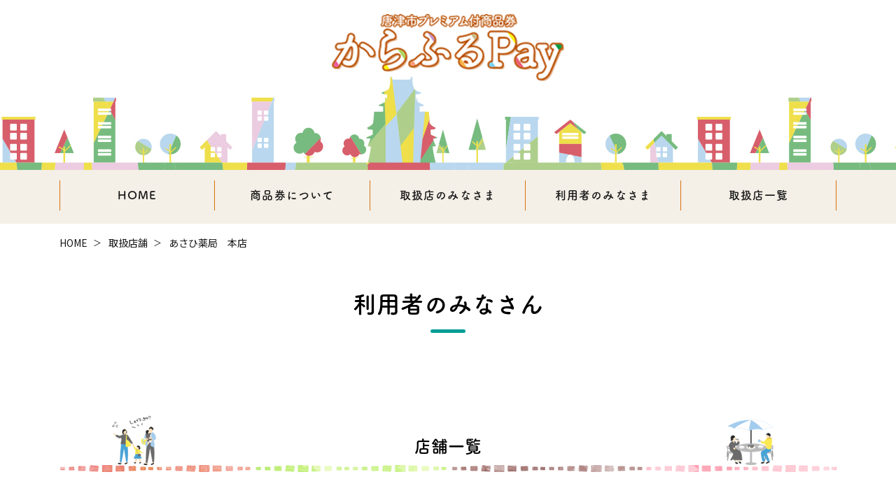

--- FILE ---
content_type: text/html; charset=UTF-8
request_url: https://karafull-pay.com/shop/18408/
body_size: 7227
content:
<!DOCTYPE html>
<html lang="ja" class="no-js">
  <head>
    <meta charset="UTF-8">
    <meta http-equiv="x-ua-compatible" content="ie=edge">
    <meta name="viewport" content="width=device-width, initial-scale=1">

    <!-- faviconの指定 -->
    <link rel="apple-touch-icon" href="touch-icon.png">

    <meta name='robots' content='noindex, follow' />

	<!-- This site is optimized with the Yoast SEO plugin v19.1 - https://yoast.com/wordpress/plugins/seo/ -->
	<title>あさひ薬局　本店 | 唐津市プレミアム付商品券「からふるPay」</title>
	<meta name="description" content="唐津市プレミアム付商品券「からふるPay」の参加店舗様の情報を掲載しています。ご不明な点は、お気軽にお問い合わせください。" />
	<meta property="og:locale" content="ja_JP" />
	<meta property="og:type" content="article" />
	<meta property="og:title" content="あさひ薬局　本店 | 唐津市プレミアム付商品券「からふるPay」" />
	<meta property="og:description" content="唐津市プレミアム付商品券「からふるPay」の参加店舗様の情報を掲載しています。ご不明な点は、お気軽にお問い合わせください。" />
	<meta property="og:url" content="https://karafull-pay.com/shop/18408/" />
	<meta property="og:site_name" content="唐津市プレミアム付商品券「からふるPay」" />
	<meta property="article:modified_time" content="2023-07-30T00:43:44+00:00" />
	<meta property="og:image" content="https://karafull-pay.com/wp-content/uploads/2023/06/ogp-img.jpg" />
	<meta property="og:image:width" content="1200" />
	<meta property="og:image:height" content="630" />
	<meta property="og:image:type" content="image/jpeg" />
	<meta name="twitter:card" content="summary_large_image" />
	<script type="application/ld+json" class="yoast-schema-graph">{"@context":"https://schema.org","@graph":[{"@type":"WebSite","@id":"https://karafull-pay.com/#website","url":"https://karafull-pay.com/","name":"唐津市プレミアム付商品券「からふるPay」","description":"唐津市プレミアム付商品券「からふるPay」","potentialAction":[{"@type":"SearchAction","target":{"@type":"EntryPoint","urlTemplate":"https://karafull-pay.com/?s={search_term_string}"},"query-input":"required name=search_term_string"}],"inLanguage":"ja"},{"@type":"WebPage","@id":"https://karafull-pay.com/shop/18408/#webpage","url":"https://karafull-pay.com/shop/18408/","name":"あさひ薬局　本店 | 唐津市プレミアム付商品券「からふるPay」","isPartOf":{"@id":"https://karafull-pay.com/#website"},"datePublished":"2023-07-11T10:53:21+00:00","dateModified":"2023-07-30T00:43:44+00:00","description":"唐津市プレミアム付商品券「からふるPay」の参加店舗様の情報を掲載しています。ご不明な点は、お気軽にお問い合わせください。","breadcrumb":{"@id":"https://karafull-pay.com/shop/18408/#breadcrumb"},"inLanguage":"ja","potentialAction":[{"@type":"ReadAction","target":["https://karafull-pay.com/shop/18408/"]}]},{"@type":"BreadcrumbList","@id":"https://karafull-pay.com/shop/18408/#breadcrumb","itemListElement":[{"@type":"ListItem","position":1,"name":"取扱店舗"},{"@type":"ListItem","position":2,"name":"あさひ薬局　本店"}]}]}</script>
	<!-- / Yoast SEO plugin. -->


<style id='wp-img-auto-sizes-contain-inline-css' type='text/css'>
img:is([sizes=auto i],[sizes^="auto," i]){contain-intrinsic-size:3000px 1500px}
/*# sourceURL=wp-img-auto-sizes-contain-inline-css */
</style>
<style id='classic-theme-styles-inline-css' type='text/css'>
/*! This file is auto-generated */
.wp-block-button__link{color:#fff;background-color:#32373c;border-radius:9999px;box-shadow:none;text-decoration:none;padding:calc(.667em + 2px) calc(1.333em + 2px);font-size:1.125em}.wp-block-file__button{background:#32373c;color:#fff;text-decoration:none}
/*# sourceURL=/wp-includes/css/classic-themes.min.css */
</style>
<script type="text/javascript" src="https://karafull-pay.com/wp-includes/js/jquery/jquery.min.js?ver=3.7.1" id="jquery-core-js"></script>
<script type="text/javascript" src="https://karafull-pay.com/wp-includes/js/jquery/jquery-migrate.min.js?ver=3.4.1" id="jquery-migrate-js"></script>
<link rel='shortlink' href='https://karafull-pay.com/?p=18408' />
<meta name="cdp-version" content="1.3.6" />
    <!-- Noto Sans JP: normal + medium -->
    <link rel="preconnect" href="https://fonts.googleapis.com">
    <link rel="preconnect" href="https://fonts.gstatic.com" crossorigin>
    <link href="https://fonts.googleapis.com/css2?family=Noto+Sans+JP:wght@400;500;600;700&display=swap" rel="stylesheet">

    <!-- Noto Serif JP -->
    <!--<link href="https://fonts.googleapis.com/css?family=Noto+Serif+JP:400,500,700&display=swap&subset=japanese" rel="stylesheet">-->


    <script>
      (function (d) {
        var config = {
          kitId: 'qcj6urt',
          scriptTimeout: 3000,
          async: true
        },
                h = d.documentElement, t = setTimeout(function () {
                  h.className = h.className.replace(/\bwf-loading\b/g, "") + " wf-inactive";
                }, config.scriptTimeout), tk = d.createElement("script"), f = false, s = d.getElementsByTagName("script")[0], a;
        h.className += " wf-loading";
        tk.src = 'https://use.typekit.net/' + config.kitId + '.js';
        tk.async = true;
        tk.onload = tk.onreadystatechange = function () {
          a = this.readyState;
          if (f || a && a != "complete" && a != "loaded")
            return;
          f = true;
          clearTimeout(t);
          try {
            Typekit.load(config)
          } catch (e) {
          }
        };
        s.parentNode.insertBefore(tk, s)
      })(document);
    </script>


    <link rel="stylesheet" href="https://karafull-pay.com/wp-content/themes/my-theme/css/normalize.css">
    <link rel="stylesheet" href="https://karafull-pay.com/wp-content/themes/my-theme/css/base.css">
    <!--<link rel="stylesheet" href="https://karafull-pay.com/wp-content/themes/my-theme/css/font-awesome/css/font-awesome.min.css">-->
    <!--<link rel="stylesheet" href="https://karafull-pay.com/wp-content/themes/my-theme/css/font-awesome5/web-fonts-with-css/css/fontawesome-all.min.css">-->
    <link rel="stylesheet" href="https://karafull-pay.com/wp-content/themes/my-theme/css/font-awesome5/web-fonts-with-css/css/all.min.css">
    <link rel="stylesheet" href="https://karafull-pay.com/wp-content/themes/my-theme/style.css?1768657582">
    <link rel="stylesheet" href="https://karafull-pay.com/wp-content/themes/my-theme/style-t.css?1768657582">
    <link rel="stylesheet" href="https://karafull-pay.com/wp-content/themes/my-theme/style-k.css?1768657582">
    <link rel="stylesheet" href="https://karafull-pay.com/wp-content/themes/my-theme/responsive.css?1768657582">
    <link rel="stylesheet" href="https://karafull-pay.com/wp-content/themes/my-theme/responsive-t.css?1768657582">
    <link rel="stylesheet" href="https://karafull-pay.com/wp-content/themes/my-theme/responsive-k.css?1768657582">
    <link rel="stylesheet" href="https://karafull-pay.com/wp-content/themes/my-theme/style-c.css?1768657582">




    
    <!--[if lt IE 9]>
    <script src="https://karafull-pay.com/wp-content/themes/my-theme/js/html5shiv.min.js"></script>
    <![endif]-->

    <!--[if (gte IE 6)&(lte IE 8)]>
    <script src="https://karafull-pay.com/wp-content/themes/my-theme/js/selectivizr-min.js"></script>
    <![endif]-->

    <!--[if lt IE 8]>
    <link rel="stylesheet" href="https://karafull-pay.com/wp-content/themes/my-theme/css/ie7.css">
    <![endif]-->

        <script async src="https://www.googletagmanager.com/gtag/js?id=UA-232886075-1"></script>
    <script>
      window.dataLayer = window.dataLayer || [];
      function gtag() {
        dataLayer.push(arguments);
      }
      gtag('js', new Date());

      gtag('config', 'UA-232886075-1');
    </script>


  <style id='global-styles-inline-css' type='text/css'>
:root{--wp--preset--aspect-ratio--square: 1;--wp--preset--aspect-ratio--4-3: 4/3;--wp--preset--aspect-ratio--3-4: 3/4;--wp--preset--aspect-ratio--3-2: 3/2;--wp--preset--aspect-ratio--2-3: 2/3;--wp--preset--aspect-ratio--16-9: 16/9;--wp--preset--aspect-ratio--9-16: 9/16;--wp--preset--color--black: #000000;--wp--preset--color--cyan-bluish-gray: #abb8c3;--wp--preset--color--white: #ffffff;--wp--preset--color--pale-pink: #f78da7;--wp--preset--color--vivid-red: #cf2e2e;--wp--preset--color--luminous-vivid-orange: #ff6900;--wp--preset--color--luminous-vivid-amber: #fcb900;--wp--preset--color--light-green-cyan: #7bdcb5;--wp--preset--color--vivid-green-cyan: #00d084;--wp--preset--color--pale-cyan-blue: #8ed1fc;--wp--preset--color--vivid-cyan-blue: #0693e3;--wp--preset--color--vivid-purple: #9b51e0;--wp--preset--gradient--vivid-cyan-blue-to-vivid-purple: linear-gradient(135deg,rgb(6,147,227) 0%,rgb(155,81,224) 100%);--wp--preset--gradient--light-green-cyan-to-vivid-green-cyan: linear-gradient(135deg,rgb(122,220,180) 0%,rgb(0,208,130) 100%);--wp--preset--gradient--luminous-vivid-amber-to-luminous-vivid-orange: linear-gradient(135deg,rgb(252,185,0) 0%,rgb(255,105,0) 100%);--wp--preset--gradient--luminous-vivid-orange-to-vivid-red: linear-gradient(135deg,rgb(255,105,0) 0%,rgb(207,46,46) 100%);--wp--preset--gradient--very-light-gray-to-cyan-bluish-gray: linear-gradient(135deg,rgb(238,238,238) 0%,rgb(169,184,195) 100%);--wp--preset--gradient--cool-to-warm-spectrum: linear-gradient(135deg,rgb(74,234,220) 0%,rgb(151,120,209) 20%,rgb(207,42,186) 40%,rgb(238,44,130) 60%,rgb(251,105,98) 80%,rgb(254,248,76) 100%);--wp--preset--gradient--blush-light-purple: linear-gradient(135deg,rgb(255,206,236) 0%,rgb(152,150,240) 100%);--wp--preset--gradient--blush-bordeaux: linear-gradient(135deg,rgb(254,205,165) 0%,rgb(254,45,45) 50%,rgb(107,0,62) 100%);--wp--preset--gradient--luminous-dusk: linear-gradient(135deg,rgb(255,203,112) 0%,rgb(199,81,192) 50%,rgb(65,88,208) 100%);--wp--preset--gradient--pale-ocean: linear-gradient(135deg,rgb(255,245,203) 0%,rgb(182,227,212) 50%,rgb(51,167,181) 100%);--wp--preset--gradient--electric-grass: linear-gradient(135deg,rgb(202,248,128) 0%,rgb(113,206,126) 100%);--wp--preset--gradient--midnight: linear-gradient(135deg,rgb(2,3,129) 0%,rgb(40,116,252) 100%);--wp--preset--font-size--small: 13px;--wp--preset--font-size--medium: 20px;--wp--preset--font-size--large: 36px;--wp--preset--font-size--x-large: 42px;--wp--preset--spacing--20: 0.44rem;--wp--preset--spacing--30: 0.67rem;--wp--preset--spacing--40: 1rem;--wp--preset--spacing--50: 1.5rem;--wp--preset--spacing--60: 2.25rem;--wp--preset--spacing--70: 3.38rem;--wp--preset--spacing--80: 5.06rem;--wp--preset--shadow--natural: 6px 6px 9px rgba(0, 0, 0, 0.2);--wp--preset--shadow--deep: 12px 12px 50px rgba(0, 0, 0, 0.4);--wp--preset--shadow--sharp: 6px 6px 0px rgba(0, 0, 0, 0.2);--wp--preset--shadow--outlined: 6px 6px 0px -3px rgb(255, 255, 255), 6px 6px rgb(0, 0, 0);--wp--preset--shadow--crisp: 6px 6px 0px rgb(0, 0, 0);}:where(.is-layout-flex){gap: 0.5em;}:where(.is-layout-grid){gap: 0.5em;}body .is-layout-flex{display: flex;}.is-layout-flex{flex-wrap: wrap;align-items: center;}.is-layout-flex > :is(*, div){margin: 0;}body .is-layout-grid{display: grid;}.is-layout-grid > :is(*, div){margin: 0;}:where(.wp-block-columns.is-layout-flex){gap: 2em;}:where(.wp-block-columns.is-layout-grid){gap: 2em;}:where(.wp-block-post-template.is-layout-flex){gap: 1.25em;}:where(.wp-block-post-template.is-layout-grid){gap: 1.25em;}.has-black-color{color: var(--wp--preset--color--black) !important;}.has-cyan-bluish-gray-color{color: var(--wp--preset--color--cyan-bluish-gray) !important;}.has-white-color{color: var(--wp--preset--color--white) !important;}.has-pale-pink-color{color: var(--wp--preset--color--pale-pink) !important;}.has-vivid-red-color{color: var(--wp--preset--color--vivid-red) !important;}.has-luminous-vivid-orange-color{color: var(--wp--preset--color--luminous-vivid-orange) !important;}.has-luminous-vivid-amber-color{color: var(--wp--preset--color--luminous-vivid-amber) !important;}.has-light-green-cyan-color{color: var(--wp--preset--color--light-green-cyan) !important;}.has-vivid-green-cyan-color{color: var(--wp--preset--color--vivid-green-cyan) !important;}.has-pale-cyan-blue-color{color: var(--wp--preset--color--pale-cyan-blue) !important;}.has-vivid-cyan-blue-color{color: var(--wp--preset--color--vivid-cyan-blue) !important;}.has-vivid-purple-color{color: var(--wp--preset--color--vivid-purple) !important;}.has-black-background-color{background-color: var(--wp--preset--color--black) !important;}.has-cyan-bluish-gray-background-color{background-color: var(--wp--preset--color--cyan-bluish-gray) !important;}.has-white-background-color{background-color: var(--wp--preset--color--white) !important;}.has-pale-pink-background-color{background-color: var(--wp--preset--color--pale-pink) !important;}.has-vivid-red-background-color{background-color: var(--wp--preset--color--vivid-red) !important;}.has-luminous-vivid-orange-background-color{background-color: var(--wp--preset--color--luminous-vivid-orange) !important;}.has-luminous-vivid-amber-background-color{background-color: var(--wp--preset--color--luminous-vivid-amber) !important;}.has-light-green-cyan-background-color{background-color: var(--wp--preset--color--light-green-cyan) !important;}.has-vivid-green-cyan-background-color{background-color: var(--wp--preset--color--vivid-green-cyan) !important;}.has-pale-cyan-blue-background-color{background-color: var(--wp--preset--color--pale-cyan-blue) !important;}.has-vivid-cyan-blue-background-color{background-color: var(--wp--preset--color--vivid-cyan-blue) !important;}.has-vivid-purple-background-color{background-color: var(--wp--preset--color--vivid-purple) !important;}.has-black-border-color{border-color: var(--wp--preset--color--black) !important;}.has-cyan-bluish-gray-border-color{border-color: var(--wp--preset--color--cyan-bluish-gray) !important;}.has-white-border-color{border-color: var(--wp--preset--color--white) !important;}.has-pale-pink-border-color{border-color: var(--wp--preset--color--pale-pink) !important;}.has-vivid-red-border-color{border-color: var(--wp--preset--color--vivid-red) !important;}.has-luminous-vivid-orange-border-color{border-color: var(--wp--preset--color--luminous-vivid-orange) !important;}.has-luminous-vivid-amber-border-color{border-color: var(--wp--preset--color--luminous-vivid-amber) !important;}.has-light-green-cyan-border-color{border-color: var(--wp--preset--color--light-green-cyan) !important;}.has-vivid-green-cyan-border-color{border-color: var(--wp--preset--color--vivid-green-cyan) !important;}.has-pale-cyan-blue-border-color{border-color: var(--wp--preset--color--pale-cyan-blue) !important;}.has-vivid-cyan-blue-border-color{border-color: var(--wp--preset--color--vivid-cyan-blue) !important;}.has-vivid-purple-border-color{border-color: var(--wp--preset--color--vivid-purple) !important;}.has-vivid-cyan-blue-to-vivid-purple-gradient-background{background: var(--wp--preset--gradient--vivid-cyan-blue-to-vivid-purple) !important;}.has-light-green-cyan-to-vivid-green-cyan-gradient-background{background: var(--wp--preset--gradient--light-green-cyan-to-vivid-green-cyan) !important;}.has-luminous-vivid-amber-to-luminous-vivid-orange-gradient-background{background: var(--wp--preset--gradient--luminous-vivid-amber-to-luminous-vivid-orange) !important;}.has-luminous-vivid-orange-to-vivid-red-gradient-background{background: var(--wp--preset--gradient--luminous-vivid-orange-to-vivid-red) !important;}.has-very-light-gray-to-cyan-bluish-gray-gradient-background{background: var(--wp--preset--gradient--very-light-gray-to-cyan-bluish-gray) !important;}.has-cool-to-warm-spectrum-gradient-background{background: var(--wp--preset--gradient--cool-to-warm-spectrum) !important;}.has-blush-light-purple-gradient-background{background: var(--wp--preset--gradient--blush-light-purple) !important;}.has-blush-bordeaux-gradient-background{background: var(--wp--preset--gradient--blush-bordeaux) !important;}.has-luminous-dusk-gradient-background{background: var(--wp--preset--gradient--luminous-dusk) !important;}.has-pale-ocean-gradient-background{background: var(--wp--preset--gradient--pale-ocean) !important;}.has-electric-grass-gradient-background{background: var(--wp--preset--gradient--electric-grass) !important;}.has-midnight-gradient-background{background: var(--wp--preset--gradient--midnight) !important;}.has-small-font-size{font-size: var(--wp--preset--font-size--small) !important;}.has-medium-font-size{font-size: var(--wp--preset--font-size--medium) !important;}.has-large-font-size{font-size: var(--wp--preset--font-size--large) !important;}.has-x-large-font-size{font-size: var(--wp--preset--font-size--x-large) !important;}
/*# sourceURL=global-styles-inline-css */
</style>
</head>

    <body class="wp-singular shop-template-default single single-shop postid-18408 wp-theme-my-theme">
    <div class="wrapper">

                            <!--<div class="pg_header" style="background-image: url('');">-->
        <div class="pg_header">
          <a class="logo" href="/"><img src="/img/logo.png" alt="唐津市プレミアム付商品券 からふるPay"></a>
        </div>
      
      <header>
        <div class="container">
          <nav class="gnav tsukushi">
            <ul id="menu-header-nav" class="rounded"><li id="menu-item-55" class="menu-item menu-item-type-post_type menu-item-object-page menu-item-home menu-item-55"><a href="https://karafull-pay.com/">HOME</a></li>
<li id="menu-item-56" class="menu-item menu-item-type-post_type menu-item-object-page menu-item-56"><a href="https://karafull-pay.com/about/">商品券について</a></li>
<li id="menu-item-57" class="menu-item menu-item-type-post_type menu-item-object-page menu-item-57"><a href="https://karafull-pay.com/dealer/">取扱店のみなさま</a></li>
<li id="menu-item-58" class="menu-item menu-item-type-post_type menu-item-object-page menu-item-58"><a href="https://karafull-pay.com/citizen/">利用者のみなさま</a></li>
<li id="menu-item-18774" class="menu-item menu-item-type-custom menu-item-object-custom menu-item-18774"><a href="/shop/">取扱店一覧</a></li>
</ul>          </nav >
        </div>
      </header>


      <div class="main">
        <div class="container"><ol class="breadcrumb" itemscope itemtype="https://schema.org/BreadcrumbList"><li itemprop="itemListElement" itemscope itemtype="https://schema.org/ListItem"><a itemscope itemtype="https://schema.org/WebPage" itemprop="item" itemid="https://karafull-pay.com" href="https://karafull-pay.com"><span itemprop="name">HOME</span></a><meta itemprop="position" content="1" /></li><li itemprop="itemListElement" itemscope itemtype="https://schema.org/ListItem"><a itemscope itemtype="https://schema.org/WebPage" itemprop="item" itemid="https://karafull-pay.com/shop/" href="https://karafull-pay.com/shop/"><span itemprop="name">取扱店舗</span></a><meta itemprop="position" content="2" /></li><li itemprop="itemListElement" itemscope itemtype="https://schema.org/ListItem"><span itemprop="name">あさひ薬局　本店</span><meta itemprop="position" content="3" /></li></ol></div>



<div class="pg_shop1">
  
  <div class="section" id="sec1">
    <div class="container">
      
      <h1 class="tt1">利用者のみなさん</h1>
      <h2 class="tt2 mb50"><span>店舗一覧</span></h2>
      <!--<h1 class="tt2 mb60"><span>店舗一覧</span></h1>-->
      <h2 class="tt3 mb60"><span>店舗詳細</span></h2>
      
            <div class="shop_detail">
                <div class="box1">
                  <div class="map">
                        <div id="gmap" data-map="item" data-map-name="あさひ薬局　本店" data-map-lat="33.452587587858" data-map-lng="129.96300205152"></div>
          </div>

                    <!--<div class="map_link">
            <a href="https://maps.google.com/maps?q=33.452587587858,129.96300205152&ll=33.452587587858,129.96300205152&hl=ja&z=18" target="_blank">Googleマップで開く <i class="fa fa-external-link" aria-hidden="true"></i></a>
          </div>-->
                  </div>
                
        <div class="box2">
          <div class="shop_data">
            <h2 class="shop_name">あさひ薬局　本店</h2>
            <dl class="shop_info">
              <dt>業種</dt>
              <dd><span class="cat_%e3%83%89%e3%83%a9%e3%83%83%e3%82%b0%e3%82%b9%e3%83%88%e3%82%a2%e3%83%bb%e8%96%ac%e5%b1%80%e3%83%bb%e5%8c%96%e7%b2%a7%e5%93%81">ドラッグストア・薬局・化粧品</span></dd>
            </dl>
            <dl class="shop_info">
              <dt>住所</dt>
              <dd>〒847-0841 佐賀県 唐津市朝日町1057-19</dd>
            </dl>
            <dl class="shop_info">
              <dt>TEL</dt>
              <dd>
                                <a href="tel:0955-72-3756">0955-72-3756</a>
                              </dd>
            </dl>
            <dl class="shop_info">
              <dt>HP</dt>
              <dd>
                                <a href="https://asahi-karatsu.com/" target="_blank" rel="noopener">https://asahi-karatsu.com/</a>
                              </dd>
            </dl>
            <dl class="shop_info">
              <dt>営業時間</dt>
              <dd>09:00～18:00</dd>
            </dl>
            <dl class="shop_info">
              <dt>定休日</dt>
              <dd>日<br />
</dd>
            </dl>
                        <dl class="shop_info">
              <dt>使える商品券</dt>
              <dd><span class="cat_%e5%85%b1%e9%80%9a%e5%88%b8%e3%83%bb%e5%b0%82%e7%94%a8%e5%88%b8">共通券・専用券</span></dd>
            </dl>
                        <dl class="shop_info">
              <dt>情報</dt>
              <dd>調剤薬局</dd>
            </dl>
                      </div>
        </div>
      </div>
      
      <div class="link_1">
          <a href="/shop/">他の使えるお店を探す</a>
      </div>
      
      
    </div>
  </div>
  
</div>


<script>
  var map;
  var marker = [];
  var infoWindow = [];
  var markerData = [];
  
  function initMap() {
    
    var res = document.querySelectorAll('[data-map="item"]');  
    for (var i = 0; i < res.length; i++) {
      var item = {};
      item.name = res[i].dataset.mapName;
      item.lat = Number(res[i].dataset.mapLat);
      item.lng = Number(res[i].dataset.mapLng);
      markerData.push(item);
    }
    
    // 地図の作成
    var mapLatLng = new google.maps.LatLng({
      lat: markerData[0]['lat'],
      lng: markerData[0]['lng']
    });

    map = new google.maps.Map(document.getElementById('gmap'), {// #sampleに地図を埋め込む
      center: mapLatLng, // 地図の中心を指定
      zoom: 16 // 地図のズームを指定
    });

    // マーカー毎の処理
    for (var i = 0; i < markerData.length; i++) {
      markerLatLng = new google.maps.LatLng({lat: markerData[i]['lat'], lng: markerData[i]['lng']}); // 緯度経度のデータ作成
      marker[i] = new google.maps.Marker({// マーカーの追加
        position: markerLatLng, // マーカーを立てる位置を指定
        map: map // マーカーを立てる地図を指定
      });

      infoWindow[i] = new google.maps.InfoWindow({// 吹き出しの追加
        content: '<div class="sample">' + markerData[i]['name'] + '</div>' // 吹き出しに表示する内容
      });
      infoWindow[i].open(map, marker[i]);

    }
  }
</script>

<script async defer src="https://maps.googleapis.com/maps/api/js?key=AIzaSyCYCTXpj8O0-YkHlRNWcnu2nz5QHHaWX4w&callback=initMap"></script>



        </div><!-- .main -->

        <footer>
          
          <div class="ftr1">
            <div class="container">
              <p class="text1 tsukushi"><span class="text_1_1">か</span><span class="text_1_2">ら</span><span class="text_1_3">ふ</span><span class="text_1_4">る</span><span class="text_1_5">P</span><span class="text_1_6">a</span><span class="text_1_7">y</span><br>唐津市プレミアム付商品券</p>
              <p class="text2">唐津市プレミアム付商品券発行事業事務局<br>〒847-0012 唐津市大名小路5-8</p>
              <p class="text3">≪商品券に関するお問い合わせはこちら≫</p>
              <p class="contact_ttl">お問い合わせ</p>
              <p class="tel tsukushi"><a href="tel:0120-58-9185">TEL. 0120-58-9185</a></p>
              <p class="text3">受付時間｜10：00～18：00<br>※土日・祝日も対応します</p>
            </div>
          </div>
          
          <div class="ftr2">
            <div class="container">
              <div class="ftr_links_line"><ul id="menu-footer-nav" class="ftr_links"><li id="menu-item-60" class="menu-item menu-item-type-post_type menu-item-object-page menu-item-home menu-item-60"><a href="https://karafull-pay.com/">HOME</a></li>
<li id="menu-item-61" class="menu-item menu-item-type-post_type menu-item-object-page menu-item-61"><a href="https://karafull-pay.com/about/">商品券について</a></li>
<li id="menu-item-62" class="menu-item menu-item-type-post_type menu-item-object-page menu-item-62"><a href="https://karafull-pay.com/dealer/">取扱店のみなさま</a></li>
<li id="menu-item-63" class="menu-item menu-item-type-post_type menu-item-object-page menu-item-63"><a href="https://karafull-pay.com/citizen/">利用者のみなさま</a></li>
<li id="menu-item-65" class="menu-item menu-item-type-custom menu-item-object-custom menu-item-65"><a href="/news/">お知らせ</a></li>
<li id="menu-item-18773" class="menu-item menu-item-type-custom menu-item-object-custom menu-item-18773"><a href="/shop/">取扱店一覧</a></li>
</ul></div>
              <!--<a class="caution_link" href="" target="_blank" rel="noopener">商品購入における支払時の注意事項</a>-->
            </div>
          </div>
          
          <div class="copy">Copyright&copy;<a href="https://karafull-pay.com">からふるPay唐津市プレミアム付商品券</a> All Rights Reserved.</div>
        </footer>
        
        <div class="footer_fix">
          <ul>
            <li class="btn1"><a href="tel:0120-58-9185"><i class="fas fa-mobile-alt"></i> お電話</a></li>
            <li class="btn2"><a href="javascript: void(0);" class="gnav_open">
                <i class="fa fa-bars" aria-hidden="true"></i>
                <span>MENU</span>
              </a>
            </li>
          </ul>
        </div>
        
        <div class="pagetop"><a href="#"><i class="fas fa-chevron-circle-up"></i></a></div>
    </div><!-- .wrapper -->
    
    <script type="speculationrules">
{"prefetch":[{"source":"document","where":{"and":[{"href_matches":"/*"},{"not":{"href_matches":["/wp-*.php","/wp-admin/*","/wp-content/uploads/*","/wp-content/*","/wp-content/plugins/*","/wp-content/themes/my-theme/*","/*\\?(.+)"]}},{"not":{"selector_matches":"a[rel~=\"nofollow\"]"}},{"not":{"selector_matches":".no-prefetch, .no-prefetch a"}}]},"eagerness":"conservative"}]}
</script>
    
    <script>var API_URL = 'https://karafull-pay.com/wp-content/themes/my-theme/api/';</script>
    <script src="https://karafull-pay.com/wp-content/themes/my-theme/js/main.js?1768657582"></script>
</body>
</html>


--- FILE ---
content_type: text/css
request_url: https://karafull-pay.com/wp-content/themes/my-theme/style.css?1768657582
body_size: 13925
content:
@charset "UTF-8";
/*
Theme Name: MY-THEME
*/
@import "style-visual.css";

/* Webフォント読込サンプル */
/*
@font-face {
  font-family: "Font-Family-NAME";
  src: url(css/fonts/font-file.woff2) format("woff2"),
  url(css/fonts/font-file.woff) format("woff"),
  url(css/fonts/font-file.eot) format("eot");
  font-weight: 400;
  font-style: normal;
}
*/

/* ==========================================================================
   サイト毎の独自のスタイル
   ========================================================================== */

/* 基本フォント: ゴシック */
body{
  /*padding-top: 177px;*/
  font-family:  'Noto Sans JP', "游明朝体", "Yu Mincho", YuMincho, "メイリオ", Meiryo, Osaka, "ＭＳ Ｐゴシック", "MS PGothic", sans-serif;
  font-size: 16px;
  line-height: 1.85;
  color: #181818;
}
body.home{
  color: #000000;
}

/* 基本フォント: 明朝 */
/**/
body{
  /* 游明朝体 */
  /*font-family: "游明朝体", "Yu Mincho", YuMincho, "HG明朝E", "ＭＳ Ｐ明朝", "ＭＳ 明朝", serif;*/
  /* ヒラギノ明朝 */
  /*font-family: 'Hiragino Mincho Pro', 'ヒラギノ明朝 Pro', 'Yu Mincho', '游明朝', 'MS Mincho', 'MS明朝', serif;*/
}

/* admin-barの高さ分の padding 設定 */
body.admin-bar{
  padding-top: 32px;
}
@media (max-width:782px){
  body.admin-bar{
    padding-top: 46px;
  }
}

.gothic{
  font-family: '游ゴシック体','Yu Gothic', 'YuGothic', "メイリオ", Meiryo, Osaka, "ＭＳ Ｐゴシック", "MS PGothic", sans-serif;
}
.mincho{
  font-family: "游明朝体", "Yu Mincho", YuMincho, "HG明朝E", "ＭＳ Ｐ明朝", "ＭＳ 明朝", serif;
}
.tsukushi{
  font-family: "fot-tsukuardgothic-std", sans-serif;
  font-weight: 700;
  font-style: normal;
}

a{
  color: inherit;
  text-decoration: none;
  transition: 0.2s;
}
a:hover{
  text-decoration: none;
  opacity: 0.7;
}

img{
  max-width: 100%;
}
a:hover img{
  opacity: 0.8;
}

img[class*="wp-image-"],
img[class*="attachment-"]{
  max-width: 100%;
  height: auto;
}

i, em{
  font-style: normal;
}

/* 動画埋め込みのレスポンシブ対応 */
iframe{
  max-width: 100%;
}
.responsive_video {
  position: relative;
}

.responsive_video:before{
  content: "";
  display: block;
  padding-top:56.25%;
}
.responsive_video video,
.responsive_video iframe,
.responsive_video object,
.responsive_video embed {
  position: absolute;
  top: 0;
  left: 0;
  width: 100%;
  height: 100%;
}

/* テーブル */
table{
  width: 100%;
  table-layout: fixed;
}
table th,
table td{
  padding: 10px 10px;
}

/* テーブル 汎用class */
.tbl{

}
.tbl th,
.tbl td{
  border: 1px solid #b2b2b2;
}
.tbl th{

}
.tbl td{

}


/* スクロール テーブル */
.js-scrollable{
  overflow-x: auto;
}
.js-scrollable table{
  min-width: 748px;
}

/* 指定デバイスのみで表示するclass */
@media (min-width:1200px){
  .md:not(.pc){
    display: none;
  }
  .tb:not(.pc){
    display: none;
  }
  .sp:not(.pc){
    display: none;
  }
}
@media (min-width:1024px){
  .pc:not(.md){
    display: none;
  }
  .tb:not(.md){
    display: none;
  }
  .sp:not(.md){
    display: none;
  }
}
@media (min-width:768px) and (max-width:1023px){
  .pc:not(.tb){
    display: none;
  }
  .sp:not(.tb){
    display: none;
  }
  .md:not(.tb){
    display: none;
  }
}
@media (max-width:767px){
  .pc:not(.sp){
    display: none;
  }
  .md:not(.sp){
    display: none;
  }
  .tb:not(.sp){
    display: none;
  }
}

/* **********************************
 *  コンテナ
 * ********************************* */
.wrapper{
  overflow-x: hidden;
}
.container{
  width: 1140px;
  padding: 0 15px;
  margin: 0 auto;
}
.section{
  width: 100%;
  /*margin-bottom: 50px;*/
  /*padding: 30px 0;*/
  background-repeat: no-repeat;
  background-position: center center;
  background-size: cover;
}
.pg_header{
  height: 243px;
  padding-top: 20px;
  /*padding: 15px 0;*/
  text-align: center;
  background: url(/img/hdr_img.jpg) no-repeat center bottom;
}
.pg_header .container{
  display: flex;
  justify-content: center;
  align-items: center;
  height: 200px;
}

/* 共通のfloat ボックスとして定義しておく */
.box_l{
  float: left;
}
.box_r{
  float: right;
}

/* ▼サンプル▼ 利用箇所毎に幅指定だけで済むように */
/*
.post_list .post_box .box_l {
    width: 70%;
}
.post_list .post_box .box_r {
    width: 25%;
}
*/

/* ▼サンプル▼ リストなどでアイキャッチがない場合のclass */
/*
.post_list .post_box .box_w{
  width: 100%;
}
*/

/*
 * 共通クラスとして定義しておく
 * リスト組みのテンプレート
 * 
 */

.listbox{
  display: flex;
  flex-wrap: wrap;
  justify-content: space-between;
  align-items: center;
}
.listbox .item{
  display: block;
  width: 100%;
}
.listbox .item .img{
  position: relative;
  display: block;
  overflow: hidden;
}
.listbox .item .img:before{
  content: "";
  display: block;
  padding-top: 100%;
}
.listbox .item .img.img2x1:before{
  padding-top: 50%;
}
.listbox .item .img.img1x2:before{
  padding-top: 200%;
}
.listbox .item .img.img2x3:before{
  padding-top: 150%;
}
.listbox .item .img.img3x2:before{
  padding-top: 66.666666%;
}
.listbox .item .img.img3x4:before{
  padding-top: 133.333333%;
}
.listbox .item .img.img4x3:before{
  padding-top: 75%;
}
.listbox .item .img.img16x9:before{
  padding-top: 56.25%;
}
.listbox .item .img img{
  position: absolute;
  top: 50%;
  left: 50%;
  -webkit-transform: translate(-50%, -50%);
  transform: translate(-50%, -50%);
}
.listbox .item .title{

}
.listbox .item .date{

}
.listbox .item .txt{

}


/* ▼サンプル▼ 利用箇所ごとにマージンなど設定 */
/*
.post_content .col1,
.post_content .col2,
.post_content .col3{
  margin-bottom: 20px;
}
*/


/* **********************************
 *  ヘッダー
 * ********************************* */
header{
  padding: 15px 0 0;
  background: #f4efe7;
  /*position: fixed;
  left: 0;
  top: 0;
  z-index: 5;*/
}


/* **********************************
 *  グローバルナビ
 * ********************************* */
.gnav{
}
.gnav > ul{
  margin: 0;
  display: flex;
  flex-wrap: nowrap;
  justify-content: space-around;
  align-items: center;
  text-align: center;
  font-size: 16px;
  font-weight: 500;
}
.gnav > ul > li{
  width: 100%;
  position: relative;
}
.gnav > ul > li:after{
  content: "";
  width: calc(100% - 15px);
  height: 3px;
  margin: 13px auto 0;
  border-bottom: 3px solid transparent;
  display: block;
}
.gnav > ul > li.current-menu-item:after{
  border-bottom: 3px solid #d7720f;
}

.gnav li a{
  width: 100%;
  padding: 7px 0;
  border-right: 1px solid #d7720f;
  display: block;
  letter-spacing: 0.075em;
}
.gnav li:first-child a{
  border-left: 1px solid #d7720f;
}
.gnav li a:hover{
}

.gnav .children,
.gnav .sub-menu{
  display: none;
  background: #aaa;
  position: absolute;
  top: 100%;
  left: 0;
  right: 0;
  z-index: 1;
}
.gnav li:hover > .children,
.gnav li:hover > .sub-menu{
  display: block;
}


.mv{
  position: relative;
  height: 991px;
  /*background-image: url('/img/home/mv2311.jpg');*/
  background-image: url('/img/home/mv2402.jpg');
  background-repeat: no-repeat;
  background-position: center center;
  background-size: cover;

  display: flex;
  justify-content: center;
  align-items: center;
}
.mv .mv_box{

}
.mv .mv_box .txt{
  font-size: 32px;
}
.mv .mv_box .img{

}
.mv .mv_box .img img{

}


/* **********************************
 *  フッター
 * ********************************* */
footer {
  margin-top: 200px;
  padding-bottom: 30px;
  background: #f4efe7;
  text-align: center;
  overflow: hidden;
}
.home footer {
  margin-top: 145px;
}
footer:before{
  content: "";
  width: 100%;
  height: 61px;
  margin-bottom: 55px;
  background: url(/img/ftr_line.jpg) no-repeat center top;
  display: block;
}

footer .ftr1{
  margin-bottom: 45px;
  letter-spacing: 0.08em;
}
footer .ftr1 .text1 {
  font-size: 18px;
  line-height: 1.55;
}
footer .ftr1 .text1 span:first-letter{
  color: #e26aae;
}
footer .ftr1 .text1 span.text_1_1{
  color: #e26aae;
}
footer .ftr1 .text1 span.text_1_2{
  color: #65c52a;
}
footer .ftr1 .text1 span.text_1_3{
  color: #9549cf;
}
footer .ftr1 .text1 span.text_1_4{
  color: #cd8b23;
}
footer .ftr1 .text1 span.text_1_5{
  color: #438aea;
}
footer .ftr1 .text1 span.text_1_6{
  color: #e2396d;
}
footer .ftr1 .text1 span.text_1_7{
  color: #36bfb7;
}
footer .ftr1 .text2 {
  font-size: 16px;
  margin: 5px 0;
  line-height: 1.85;
}
footer .ftr1 .text3 {
  font-size: 15px;
}
footer .ftr1 .contact_ttl{
  width: 180px;
  font-size: 14px;
  margin: 10px auto 0;
  background: #ffffff;
  text-align: center;
  border-radius: 13px;
  color: #181818;
}
footer .ftr1 .tel {
  font-size: 34px;
  font-weight: 700;
  letter-spacing: 0.08em;
}

footer .ftr_links{
  margin: 0 -50px;
  padding: 20px 0;
  display: flex;
  justify-content: center;
}
footer .ftr_links li{
  text-align: center;
  font-size: 15px;
  line-height: 1;
  /*padding: 0 70px;*/
  padding: 0 50px;

  text-align: center;
  letter-spacing: 0.05em;
}
footer .ftr_links li + li{
  border-left: 1px solid;
}

footer .ftr2{
  padding-bottom: 25px;
}
footer .ftr2 .caution_link{
  margin-top: 20px;
  font-size: 14px;
  display: inline-block;
}

footer .copy{
  text-align: center;
  font-size: 14px;
  padding: 8px 0;
  background: #ffffff;
}
footer .copy a{
  /*color: #111;*/
}


.footer_fix{
  display: none;
  position: fixed;
  bottom: 0;
  left: 0;
  right: 0;
  background: #ffffff;
  z-index: 10;
  border-top: 1px solid #ffffff;
}
.footer_fix ul{
  /*display: table;*/
  width: 100%;
  font-size: 14px;

  display: flex;
  flex-wrap: wrap;
  justify-content: space-between;
  align-items: center;
}
.footer_fix ul li{
  width: 50%;
  /*display: table-cell;*/
  text-align: center;
  /*vertical-align: middle;*/
}
.footer_fix ul li a{
  display: block;
  padding: 10px 5px 5px;
  color: #FFF;
  text-decoration: none;
}
.footer_fix ul li.btn1{
  background: #ec7399;
}
.footer_fix ul li.btn2{
  background: #f39800;
}
.footer_fix ul li a i{
  font-size: 20px;
  display: block;
}


/* 検索フォーム */
.pg_404{
  text-align: center;
}
.pg_404{

}

.search-form{
  padding: 20px 0;
}
.search-form .search-field{
  padding: 5px;
}
.search-form .search-submit{
  padding: 5px 10px;
}

.pg_image{

}
.pg_image .attachment{
  padding: 20px;
  background-color: #ececec;
  text-align: center;
}


/* 記事リスト */
.post_items{
  padding: 0 0;
}
.post_items .item{
  /*background: #f0f0f0;*/
  padding: 10px;
  border-top: 1px solid #CCC;
  display: flex;
  align-items: center;
  position: relative;
}
.post_items .item .img{

}
.post_items .item .date{
  width: 130px;
  font-size: 15px;
  color: #5a5a5a;
}
.post_items .item .category{
  width: 150px;
  padding: 0 10px;

}
.post_items .item .category span{
  display: block;
  background: #ffba02;
  color: #ffffff;
  padding: 3px;
  margin: 2px;
  text-align: center;
}
.post_items .item .category span.cat_dealer{
  background: #ec7399;
}
.post_items .item .category span.cat_citizen{
  background: #f39800;
}
.post_items .item .title{
  font-weight: 500;
  width: calc(100% - 130px - 150px);
  /*width: -moz-available;
  width: -webkit-fill-available;
  width: available;*/
}
.post_items .item .title a{
  display: block;
  position: relative;
  padding-right: 1em;
}
.post_items .item:after{
  content: "\f054";
  font-family: "Font Awesome 5 Free";
  font-weight: 900;
  position: absolute;
  right: 5px;
  top: 50%;
  -webkit-transform: translateY(-50%);
  transform: translateY(-50%);
}

.post_items .item.single_item{
  display: flex;
  flex-wrap: wrap;
  border-top: 15px solid #d3d3d3;
  border-bottom: 1px solid #d3d3d3;
  border-left: 1px solid #d3d3d3;
  border-right: 1px solid #d3d3d3;
}
.post_items .item.single_item:after{
  display: none;
}
.post_items .item.single_item .meta{
  display: flex;
  align-items: center;
  width: 100%;
}
.post_items .item.single_item .title{
  width: 100%;
  font-size: 24px;
  padding-bottom: 20px;
  border-bottom: 1px solid #CCC;
}
.post_items .item.single_item .content{
  width: 100%;
  margin-top: 20px;
  padding-bottom: 20px;
}
.post_items .item.single_item .content *{
  margin-bottom: 1em;
}
.post_items .item.single_item .content h1,
.post_items .item.single_item .content h2,
.post_items .item.single_item .content h3,
.post_items .item.single_item .content h4,
.post_items .item.single_item .content h5,
.post_items .item.single_item .content h6{
  margin-bottom: 0.5em;
}
.post_items .item.single_item .content a{
  color: #2196F3;
}

.post_items .post_content{
  margin-top: 30px;
}

/* ページ送り(一覧) */
.pagination{
  text-align: center;
  margin-top: 92px;
}
.pagination .nav-links{
  display: flex;
  flex-wrap: wrap;
  justify-content: center;
  align-items: center;

}
.pagination .page-numbers{
  align-self: stretch;
  border: 1px solid #c0c0c0;
  padding: 3px 14px;
  margin: 4px 4px;
  color: #1e1e1e;
  text-decoration: none;
}
.pagination .page-numbers.current,
.pagination .page-numbers:hover{
  background: #e5e5e5;
  border-color: #e5e5e5;
}
.pagination .page-numbers.next:after{
  content: "\f101";
  font-family: "Font Awesome 5 Free";
  font-weight: 900;
  margin-left: 10px;
}
.pagination .page-numbers.prev:before{
  content: "\f100";
  font-family: "Font Awesome 5 Free";
  font-weight: 900;
  margin-right: 10px;
}

/* ページ送り(詳細) */
.pagination .nav-posts{
  display: flex;
  justify-content: space-between;
  align-items: center;
}
.pagination .nav-posts .page-next,
.pagination .nav-posts .page-prev{
  min-width: 200px;
}
.pagination .nav-posts .page-next a,
.pagination .nav-posts .page-prev a{
  display: block;
  border: 1px solid #c0c0c0;
  padding: 10px 50px;
  position: relative;
}
.pagination .nav-posts .page-next a:before,
.pagination .nav-posts .page-prev a:after{
  font-family: "Font Awesome 5 Free";
  font-weight: 900;
  position: absolute;
  top: 50%;
  -webkit-transform: translateY(-50%);
  transform: translateY(-50%);
}

.pagination .nav-posts .page-next a:before{
  content: "\f053";
  left: 10px;
}
.pagination .nav-posts .page-prev a:after{
  content: "\f054";
  right: 10px;
}
.pagination .nav-posts .page-archive a{
  display: block;
  background: #bcbcbc;
  color: #ffffff;
  padding: 10px 100px;
}

/* 検索 */
.search_list{
  background: #eee;
  padding: 15px;
}
.search_list .item{

}
.search_list .item + .item{

}

/* ページTOPに戻る */
.pagetop{
  display: none;
  position: fixed;
  right: 10px;
  bottom: 60px;
}
.pagetop a{
  display: block;
  font-size: 0;
  width: 42px;
  height: 42px;
  text-align: center;
}
.pagetop a i{
  font-size: 40px;
}

/* コンタクトフォーム */
.contact_info{
  background: #f0f0f0;
  text-align: center;
  padding: 20px;
  margin-bottom: 100px;
}
.contact_info .box1{
  font-size: 20px;
  font-weight: bold;
  letter-spacing: 0.14em;
}
.contact_info .box2{
  margin-top: 20px;
  background: #FFFFFF;
  padding: 20px 5px;
  line-height: 1;
}
.contact_info .box2 .icon{
  display: inline-block;
  font-size: 25px;
  font-weight: bolder;
  background: #8c8c8c;
  color: #FFFFFF;
  padding: 5px 15px;
  margin-right: 10px;
  vertical-align: middle;
  border-radius: 5px;
}
.contact_info .box2 .tel{
  display: inline-block;
  font-size: 44px;
  font-weight: bold;
  vertical-align: middle;
  font-weight: bold;
  letter-spacing: 0.2em;
}
.contact_info .box2 .tel a{
  display: block;
}
.contact_info .box2 .txt{
  display: inline-block;
  vertical-align: bottom;
  margin-left: 10px;
}

.contact_form{
  width: 100%;
  border: 1px solid #b5b5b5;
  background: #f9f9f9;
}
.contact_form tr{
  border-bottom: 1px solid #b5b5b5;
}
.contact_form th,
.contact_form td{
  height: 61px;
  padding: 10px 20px;
  font-weight: normal;
  text-align: left;
  letter-spacing: 0.08em;
}
.contact_form th{
  width: 273px;
  padding: 8px 10px 8px 25px;
  vertical-align: middle;
  background: #f2fbe8;
  font-weight: 500;
}
.contact_form td{
  padding-left: 30px;
}
.contact_form th .require{
  display: inline-block;
  padding: 0 10px 0 12px;
  margin-top: 3px;
  color: #FFF;
  background: #b80000;
  font-size: 13px;
  font-weight: normal;
  float: right;
  font-weight: 900;
}
.contact_form dl{
  width: 100%;
  display: flex;
  align-items: center;
}
.contact_form dl + dl{
  margin-top: 10px;
}
.contact_form dl dt,
.contact_form dl dd{

}

.contact_form dl.addr dt{
  width: 75px;
  font-size: 15px;
}
.contact_form dl.addr dd{
  width: calc(100% - 75px);
}
.contact_form dl.date {
  align-items: flex-start;
}
.contact_form dl.date dt{
  width: 90px;
}
.contact_form dl.date dt + dt{
  margin-left: 5px;
}
.contact_form dl.date dt select{
  width: 100%;
}
.contact_form dl.date dt.wide{
  width: 200px;
}
.contact_form dl.addr dd{

}


.contact_form td .wpcf7-form-control-wrap{
  display: block;
}
.contact_form td .wpcf7-form-control-wrap + .wpcf7-form-control-wrap {
  margin-top: 5px;
}
.contact_form td [type="text"],
.contact_form td [type="email"],
.contact_form td select,
.contact_form td textarea{
  font-size: 15px;
  padding: 8px 15px;
  max-width: 100%;
  border: 1px solid #CCC;
  border-radius: 5px;
  letter-spacing: 0.06em;
}
.contact_form td .wpcf7-checkbox,
.contact_form td .wpcf7-radio{
  border: 0;
}
.contact_form td [type="text"],
.contact_form td [type="email"]{
  width: 580px;
  max-width: 100%;
}
.contact_form td textarea {
  width: 100%;
  height: 280px;
}
.contact_form td [type="file"]{
  padding: 10px 0;
  border: 0;
}
.contact_form td .wpcf7-file + .wpcf7c-conf{
  width: 100%;
  border: 1px solid #398f14;
}
.contact_form td [name="zipcode1"],
.contact_form td [name="zipcode2"]{
  width: 160px;
  margin-right: 10px;
  border-radius: 0 5px 5px 0;
}
.contact_form td [name="your-tel[data][0]"],
.contact_form td [name="your-tel[data][1]"],
.contact_form td [name="your-tel[data][2]"]{
  width: 100px;
}
.contact_form td [name="addr1"],
.contact_form td [name="addr3"]{
  width: 205px;
}
.contact_form td [name="addr2"],
.contact_form td [name="addr4"]{
  width: 100%;
}
.contact_form td .form-control-wrap.zipcode{
  display: flex;
  align-items: stretch;
}
.contact_form td .form-control-wrap.zipcode:before{
  vertical-align: top;
  content: "〒";
  background: #CCC;
  width: 25px;
  padding: 0;
  margin: 0;
  border: 1px solid #CCC;
  border-right: 0;
  display: flex;
  justify-content: center;
  align-items: center;
  text-align: center;
  border-radius: 5px 0 0 5px;
}

.contact_form td button[class*="addr_auto"]{
  font-size: 14px;
  background: #ffffff;
  border: 1px solid #d6d8d8;
  padding: 5px 10px;
  letter-spacing: 0.05em;
  border-radius: 5px;
}

.contact_form td .wpcf7-checkbox,
.contact_form td .wpcf7-radio{
  display: block;
}
.contact_form span.wpcf7-list-item{
  margin: 0 1em 0 0;
}


.contact_form_msg{
  margin-top: 10px;
  margin-bottom: 10px;
}

.mw_wp_form .error{
  padding: 0 10px;
  margin: 5px 0;
  color: #ff0000;
  font-weight: 700;
}
.mw_wp_form .error:before{
  content: "※";
}

/* エラー件数表示 */
.mw_wp_form .error {
  background: #ffeaea;
  padding: 0.3em 0.5em;
  margin-bottom: 10px;
  display: block;
  flex: 0 1 100%;
}
.error-notice {
  color: #B70000;
  background: #ffeaea;
  padding: 14px;
  text-align: center;
}
.error-notice a {
  display: block;
  font-size: 0.8em;
}

/* 確認画面用 */

.contact_form_acceptance{
  font-size: 17px;
  text-align: center;
  margin-top: 45px;
  letter-spacing: 0.1em;
}
.contact_form_acceptance a{
  color: #1a3e9b;
}
.contact_form_acceptance span.wpcf7-list-item{
  margin: 0;
}
.contact_form_acceptance .mwform-checkbox-field-text{
  display: none;
}
.mw_wp_form_preview .contact_form_acceptance .check_hide{
  display: none;
}
.mw_wp_form .contact_form_acceptance .horizontal-item,
.mw_wp_form .important_check .horizontal-item{
  margin-right: 0;
  vertical-align: middle;
  display: inline-block;
}

/* コンタクトフォーム - ボタン */
.contact_form_btns{
  text-align: center;
  padding: 30px 0 0;
}
.contact_form_btns input[type="submit"],
.contact_form_btns input[type="button"]{
  padding: 14px;
  width: 314px;
  margin: 0 10px;
  font-size: 18px;
  background: #b80000;
  color: #FFF;
  border: 0;
  font-weight: 700;
  letter-spacing: 0.1em;
}
.contact_form_btns input[type="submit"][disabled],
.contact_form_btns input[type="button"][disabled]{
  background: #CCC;
}
.contact_form_btns input.wpcf7-confirm{

}
.contact_form_btns input[type="submit"].back{
  background: #CCC;
}
.contact_form_btns input.wpcf7-submit{
  background: #398f14;
}


.breadcrumb{
  display: flex;
  list-style: none;
  margin-top: 15px;
  margin-bottom: 50px;
  font-size: 14px;
  flex-wrap: wrap;
}
.breadcrumb li{
  display: inline;
  white-space: normal;
}
.breadcrumb li + li{
  margin-left: 10px;
}
/*.breadcrumb li:last-child{
  font-weight: 500;
}*/
.breadcrumb li a{
  position: relative;
  padding-right: 20px;
}
.breadcrumb li a:after{
  /*content: "\f054";
  font-family: "Font Awesome 5 Free";
  font-weight: 900;*/
  content: "＞";
  font-size: 12px;
  position: absolute;
  top: 50%;
  right: 0;
  -webkit-transform: translateY(-50%);
  transform: translateY(-50%);
}
/*.breadcrumb li:first-child a{
  padding-left: 15px;
}
.breadcrumb li:first-child a:before{
  content: "\f015";
  font-family: "Font Awesome 5 Free";
  font-weight: 900;
  font-size: 12px;
  position: absolute;
  top: 50%;
  left: 0;
  -webkit-transform: translateY(-50%);
  transform: translateY(-50%);
}*/

/* **********************************
 *  メイン
 * ********************************* */
.main{
}
/* 詳しく見る サンプル */
.read_more{

}
.read_more a{
  display: block;
  width: 290px;
  max-width: 100%;
  margin: 0 auto;
  padding: 15px 0;
  border-radius: 10px;
  background: #00a7c6;
  color: #FFF;
  font-size: 15px;
  font-weight: 500;
  letter-spacing: 0.1em;
  text-align: center;
  position: relative;
}
.read_more a:after{
  /*content: "\f054";*/
  content: "\f105";
  font-family: "Font Awesome 5 Free";
  font-weight: 900;
  position: absolute;
  top: 50%;
  right: 15px;
  -webkit-transform: translate(0, -50%);
  transform: translate(0, -50%);
}

/* **********************************
 *  Home
 * ********************************* */
.home_banner {
  padding: 25px 0 10px;
  background: url(/img/home/border1.jpg) no-repeat center bottom #f2fafe;
}
.home_banner .item{
  font-size: 24px;
  padding: 10px 0;
  text-align: center;
  font-weight: 500;
  letter-spacing: 0.075em;
  line-height: 1.5;
  border-top: 2px solid #dbd1b8;
}
.home_banner .item .txt{
  min-height: 64px;
  padding: 5px;
  display: inline-block;
  vertical-align: middle;
  line-height: 1.2;
  display: flex;
  align-items: center;
  justify-content: center;
  flex-direction: column;
  background: #ffffff;
}

.pg_home .section#sec2{
  padding: 205px 0 212px;
}
.flex{
  display: flex;
  flex-wrap: wrap;
}
.home_btns{
  margin: 0 -15px;
}
.home_btns .item{
  width: 50%;
  padding: 0 15px;
  position: relative;
  display: flex;
}
.home_btns .item a{
  width: calc(100% - 65px);
  padding-bottom: 10px;
  border-radius: 40px 0 40px 0;
  display: flex;
  flex-wrap: wrap;
}
.home_btns .item.left a{
  background: #ec7399;
}
.home_btns .item.right a{
  background: #f39800;
}
.home_btns .item .txt{
  width: 54%;
  height: 290px;
  display: flex;
  flex-wrap: wrap;
  flex-direction: column;
  justify-content: center;
  align-items: center;
}
.home_btns .item .ttl{
  font-size: 28px;
  color: #ffffff;
}
.home_btns .item .img {
  width: calc(46% + 65px);
  margin-right: -65px;
  margin-top: -55px;
  background: #FFFFFF;
  height: 310px;
  display: flex;
  align-items: center;
  justify-content: center;
  border-radius: 0 40px 40px 40px;
  border: 10px solid #f4efe7;
}
.read_more1 {
  max-width: 219px;
  width: 100%;
  padding: 8px;
  margin: 50px auto 0;
  background: #ffffff;
  text-align: center;
  border-radius: 23px;
  position: relative;
  font-family: "fot-tsukuardgothic-std", sans-serif;
  font-weight: 700;
}
.read_more1:after,
.read_more2:after{
  content: "";
  width: 41px;
  height: 34px;
  background: url(/img/home/link_click.png) no-repeat center / contain;
  position: absolute;
  right: 10px;
  top: 50%;
  transform: translateY(-50%);
}
.read_more2{
  max-width: 348px;
  width: 100%;
  padding: 10px;
  font-size: 15px;
  margin: 80px auto 0;
  background: #ffffff;
  text-align: center;
  border-radius: 23px;
  position: relative;
  font-family: "fot-tsukuardgothic-std", sans-serif;
  font-weight: 700;
  border: 1px solid #d1c0a5;
  display: block;
}



/* **********************************
 *  
 * ********************************* */
.pg_xxxx{

}
.pg_xxxx .section#sec1{

}
.pg_xxxx .section#sec2{

}
.pg_xxxx .section#sec3{

}


/* **********************************
 *  会社概要
 * ********************************* */
.pg_company{

}
.pg_company .section#sec1{

}
.pg_company .section#sec2{

}
.pg_company .section#sec3{

}


/* **********************************
 *  お問い合わせ
 * ********************************* */
.pg_contact{

}
.pg_contact .section#sec1{

}
.pg_contact .section#sec2{

}
.pg_contact .section#sec3{

}

.contact_tt{
  text-align: center;
  font-weight: bold;
  font-size: 23px;
  letter-spacing: 0.2em;
}

.pg_contact .privacy{
  margin-top: 80px;
}





/* **********************************
 *  商品券について
 * ********************************* */
.pg_about{
  color: #181818;
}
.pg_about .section#sec1 .tt2{
  margin-bottom: 30px;
}
.pg_about .section#sec1 .text{
  margin: 0 0 55px;
  letter-spacing: 0.075em;
}
.about_tbl{
  border-right: 1px solid #b5b5b5;
  border-top: 1px solid #b5b5b5;
  table-layout: auto;
}
.about_tbl th,
.about_tbl td{
  padding: 15px;
  border-left: 1px solid #b5b5b5;
  border-bottom: 1px solid #b5b5b5;
  font-weight: 400;
  letter-spacing: 0.08em;
}
.about_tbl th{
  letter-spacing: 0.2em;
}
.about_tbl thead th,
.about_tbl tbody td{
  width: 39.65%;
}
.about_tbl thead th:first-of-type{
  width: 230px;
  text-align: left;
  font-weight: 500;
}
.about_tbl thead th.th1{
  background: #f4abc2;
}
.about_tbl thead th.th2{
  background: #f8c166;
}
.about_tbl tbody th{
  width: 159px;
  text-align: left;
  font-weight: 500;
  background: #f9f9f9;
}
.about_tbl tbody th.th3{
  width: 71px;
  padding: 0;
  text-align: center;
  letter-spacing: 0.075em;
}
.about_tbl tbody td{
  text-align: center;
}
.about_tbl tbody td p{
  display: inline-block;
  text-align: left;
}
.about_tbl.second{
  table-layout: fixed;
}
.about_tbl.second thead th.th1{
  width: calc(100% - 230px);
}
.hide{
  display: none;
}
.pg_about .tbl_text{
  letter-spacing: 0.08em;
}
.pg_about .caution{
  margin-top: 30px;
  letter-spacing: 0.08em;
}
.pg_about .caution .ttl {
  font-size: 16px;
  padding: 0 10px;
  margin-bottom: 10px;
  background: #0097dd;
  color: #ffffff;
  letter-spacing: 0.08em;
}
.pg_about .caution ul{
  margin-top: 15px;
  list-style-type: decimal;
  padding-left: 21px;
}
.pg_about .caution.red{
  font-size: 18px;
  text-align: center;
  color: #d50303;
  font-weight: 500;
  letter-spacing: 0.075em;
}
.about_ttl1 {
  font-size: 20px;
  padding: 5px;
  margin-top: 50px;
  margin-bottom: 30px;
  background: #f4efe7;
  text-align: center;
  font-weight: 700;
  letter-spacing: 0.075em;
}
.about_caution.red{
  font-size: 18px;
  margin-top: 45px;
  font-weight: 500;
  letter-spacing: 0.075em;
  text-align: center;
  color: #d50303;
}
.second.sp .thead:after{
  display: none;
}

/*第2回販売*/
.pg_about .cs{
  position: relative;
  z-index: 0;
}
.pg_about .cs.no1:after{
  font-size: 26px;
  content: "第1回販売は終了しました";
  width: 100%;
  height: 100%;
  background: rgba(0,0,0,0.7);
  color: #ffffff;
  font-family: "fot-tsukuardgothic-std", sans-serif;
  position: absolute;
  left: 0;
  top: 0;
  display: flex;
  justify-content: center;
  align-items: center;
  z-index: 2;
}
.about_tbl.two{
  table-layout: fixed;
}
.about_tbl.two thead th.th1 {
  width: auto;
}

@media (max-width: 1220px){
}

@media (max-width: 1199px){
  .about_tbl thead th,
  .about_tbl tbody td {
    width: 38.65%;
  }
}

@media (max-width: 1023px){
  .about_tbl thead th,
  .about_tbl tbody td {
    width: 33.65%;
  }
}

@media (max-width: 767px){
  .sp .thead{
    height: 50px;
    margin-top: 25px;
    border-right: 1px solid #b5b5b5;
    border-top: 1px solid #b5b5b5;
    position: relative;
  }
  .sp .thead:after{
    font-size: 12px;
    content: "▼";
    position: absolute;
    right: 10px;
    top: 50%;
    transform: translateY(-50%);
  }
  /*.sp .thead .th{
    width: 120px;
    padding: 12px 10px 12px 10px;
    border-left: 1px solid #b5b5b5;
    letter-spacing: 0.1em;
  }*/
  .sp .thead ul{
    width: 100%;
    -webkit-appearance:none;
    appearance:none;
    border: 0;
    border-left: 1px solid #b5b5b5;
    border-bottom: 1px solid #b5b5b5;
    position: absolute;             /* 選択肢が開いた時に高さが変わるので指定 */
    top: 0px;                       /* 好きな位置に */
    right: 0px;
  }
  .sp .thead li{
    padding: 12px 15px;
    display: none;
    text-align: center;
  }
  .sp .thead li:first-child,
  .sp.no2 .thead li:first-child{
    background: #f4abc2;
  }
  .sp .thead li:nth-child(2) {
    background: #f8c166;
  }
  .about_tbl{
    margin-top: 0;
  }
  .about_tbl th,
  .about_tbl td {
    padding: 10px;
  }
  .about_tbl th{
    letter-spacing: 0.15em;
  }
  .about_tbl,
  .about_tbl tr,
  .about_tbl thead,
  .about_tbl tbody,
  .about_tbl tbody th,
  .about_tbl tbody td {
    width: 100%;
  }
  .about_tbl tbody th.th3{
    width: 25%;
  }
  .about_tbl tbody th.th3 + th,
  .about_tbl tbody th.th3 + td{
    width: 75%;
  }
  .about_tbl.hide{
    display: none;
  }
  .pg_about .section#sec1 .text{
    text-align: left;
  }

  .about_caution {
    font-size: 16px;
  }

  .about_tbl tbody th[colspan="2"] + td{
    width: 0;
    padding: 0;
    border: 0;
    display: none;
  }
  .sp.two .thead li:first-child{
    pointer-events: none;
    display: block;
  }
  .sp.two .thead:after{
    display: none;
  }

  .pg_about .caution.red{
    font-size: 17px;
  }
}


/* **********************************
 *  市民のみなさん
 * ********************************* */
.pg_citizen .dealer_cat_wrap{
  margin-bottom: 20px;
}
.pg_citizen .dealer_cat_wrap:before {
  background-image: url(/img/home/i_2.png);
}
.pg_citizen .dealer_cat_wrap .box .item a{
  background: url(/img/home/bg_2.jpg?1);
}
.pg_citizen .dealer_cat_wrap .box:before {
  background: url(/img/home/bg_4.jpg);
}
.pg_citizen .dealer_cat_wrap .box{
  height: auto;
}
.dealer_cat_wrap .box .item a{
  display: block;
}
.pg_citizen .section#sec2{
  padding-top: 80px;
  text-align: center;
}
.dcontainer {
  max-width: 1120px;
  width: 100%!important;
}


/* **********************************
 *  取扱店のみなさん（取扱店舗登録）
 * ********************************* */
.regist_text{
  font-size: 17px;
  padding: 47px 62px;
  letter-spacing: 0.075em;
  line-height: 2.35;
  border: 10px solid #ec7399;
  border-radius: 40px 0 40px 0;
  text-align: justify;
}
.pg_regist .links{
  max-width: 840px;
  margin: 95px auto 0;
}
.pg_regist .links a{
  text-align: center;
  background: #f4efe7;
  border: 1px solid #b5b5b5;
  display: block;
  font-weight: 700;
  line-height: 1;
}
.pg_regist .links .link1{
  font-size: 22px;
  padding: 20px 20px 14px;
  border-radius: 44px;
}
.pg_regist .links .flex{
  margin-top: 34px;
  justify-content: space-between;
}
.pg_regist .links .link2{
  max-width: 400px;
  width: 100%;
  padding: 8px 5px 5px;
  border-radius: 29px;
}
.pg_regist .links a i{
  margin-right: 15px;
  vertical-align: middle;
}

.pg_regist .section#sec2{
  padding-top: 130px;
  padding-bottom: 140px;
}
.regist_box{
  margin: 0 -15px;
}
.regist_box .item{
  width: 50%;
  padding: 0 15px;
  display: flex;
}
.regist_box .bg{
  width: 100%;
  min-height: 230px;
  padding-bottom: 10px;
  border: 1px solid #b5b5b5;
}
.regist_box .ttl{
  font-size: 20px;
  margin-bottom: 30px;
  padding: 5px;
  font-weight: 700;
  text-align: center;
  background: url(/img/dealer/bg1.png) left top;
  letter-spacing: 0.08em;
  text-shadow: 2px 2px 1px #ffffff,
    -2px 2px 1px #ffffff,
    2px -2px 1px #ffffff,
    -2px -2px 1px #ffffff,
    2px 0px 1px #ffffff,
    0px 2px 1px #ffffff,
    -2px 0px 1px #ffffff,
    0px -2px 1px #ffffff;
}
.regist_box .text{
  padding: 0 25px;
  letter-spacing: 0.075em;
  line-height: 1.6;
  text-align: center;
}
.regist_box .medium{
  font-size: 20px;
  /*padding-top: 15px;*/
  font-weight: 500;
  line-height: 2;
  letter-spacing: 0.08em;
  text-align: center;
}
.regist_box .medium span{
  display: inline-block;
}
.regist_box .text .red{
  font-size: 24px;
  margin-bottom: 10px;
  font-weight: 700;
  text-align: center;
}
.regist_text a,
.regist_box .text a:not(.nocol){
  color: #3065eb;
}
.logo_accept_box{
  font-size: 17px;
  margin-top: 30px;
  font-weight: 700;
  letter-spacing: 0.075em;
  color: #d01313;
}
.logo_content{
  display: none;
}
.pg_regist .finish{
  margin: 50px 0 0;
}
.pg_regist .finish:before{
  content: "取扱店登録期間は終了しました。"!important;
}

@media(max-width:1199px){
  .regist_box .medium {
    font-size: 18px;
  }
}

@media(max-width:1023px){
  .pg_regist .links .link2 {
    max-width: 49%;
  }
  .regist_box .medium {
    font-size: 17px;
    padding-top: 30px;
  }
  .regist_box .text .red {
    font-size: 17px;
  }
  .pg_regist .section#sec1 .text{
    text-align: left;
  }
  .pg_regist .links {
    margin: 40px auto 0;
  }
  .regist_box .item {
    width: 100%;
  }
  .regist_box .item + .item{
    margin-top: 15px;
  }
  .pg_regist .section#sec2 {
    padding-top: 80px;
    padding-bottom: 100px;
  }
}

@media(max-width:767px){
  .pg_regist .links .link1 {
    font-size: 16px;
  }
  .pg_regist .links a i {
    margin-right: 10px;
  }
  .pg_regist .links .flex {
    margin-top: 25px;
  }
  .pg_regist .links a.link1 i img{
    width: 40px;
  }
  .pg_regist .links a.link2{
    max-width: 100%;
  }
  .pg_regist .links a.link2 i img{
    width: 30px;
  }
  .pg_regist .links a.link2 + .link2{
    margin-top: 10px;
  }

  .pg_regist .section#sec2 {
    padding-top: 60px;
  }
  .regist_box .medium {
    font-size: 14px;
    padding-top: 0;
  }
  .regist_box .text .red {
    font-size: 18px;
  }
  .regist_box .text{
    padding: 0 10px;
    letter-spacing: 0;
  }

  .regist_text {
    font-size: 15px;
    padding: 30px 15px;
  }
  .logo_accept_box {
    font-size: 15px;
  }

  .pg_regist .finish:before {
    font-size: 18px!important;
  }
}


/* **********************************
 *  準備中表記
 * ********************************* */
.dealer_cat_wrap .box1 .item.cs a{
  pointer-events: none;
  overflow: hidden;
  position: relative;
  font-weight: 500;
  display: block;
}
.dealer_cat_wrap .box1 .item.cs a:before{
  content: "Coming soon";
  width: 100%;
  height: 100%;
  background: rgba(0,0,0,0.7);
  color: #ffffff;
  font-family: "fot-tsukuardgothic-std", sans-serif;
  position: absolute;
  left: 0;
  top: 0;
  display: flex;
  justify-content: center;
  align-items: center;
  z-index: 2;
  border-radius: 35px;
}
.cs_movie {
  height: 25.8vw;
  font-size: 28px;
  display: flex;
  justify-content: center;
  align-items: center;
  font-weight: 700;
  letter-spacing: 0.08em;
  color: #ffffff;
  background: #8b8b8b;
  font-family: "fot-tsukuardgothic-std", sans-serif;
}

.briefing_qr_wrap .items .item4.cs a{
  position: relative;
  pointer-events: none;
  display: block;
}
.briefing_qr_wrap .items .item4.cs a:before{
  height: 100%;
  width: 100%;
  content: "Coming soon";
  font-size: 22px;
  display: flex;
  justify-content: center;
  align-items: center;
  font-family: 'M PLUS Rounded 1c', sans-serif;
  font-weight: 500;
  letter-spacing: 0.08em;
  color: #ffffff;
  background: rgba(0,0,0,0.6);
  position: absolute;
  left: 0;
  top: 0;
}

.link_1.cs{
  position: relative;
}
.link_1.cs a{
  pointer-events: none;
}
.link_1.cs:after{
  height: 100%;
  width: 100%;
  content: "Coming soon";
  font-size: 22px;
  display: flex;
  justify-content: center;
  align-items: center;
  font-family: 'M PLUS Rounded 1c', sans-serif;
  font-weight: 500;
  letter-spacing: 0.08em;
  color: #ffffff;
  background: rgba(0,0,0,0.6);
  position: absolute;
  left: 0;
  border-radius: 29px;
}

/*よくある質問：リンク*/
.faq_items .item dd a[href*="mailto:"],
.faq_items .item dd a[href*="tel:"]{
  color: inherit;
}
.pg_faq .read_more2{
  max-width: 450px;
}

/* **********************************
 *  ご購入・ご利用方法
 * ********************************* */
.pg_manual .tt2{
  font-size: 23px;
}
.pg_manual .section#sec1 .tt2{
  margin-bottom: 82px;
}
.pg_manual .manual_sec1_box + .tt2{
  margin-top: 80px;
}
.manual_sec1_btn{
  margin-top: 50px;
  margin-bottom: 70px;
  justify-content: center;
}
.manual_sec1_btn a{
  max-width: 360px;
  font-size: 20px;
  padding: 12px;
  width: 100%;
  display: block;
  font-weight: 700;
  text-align: center;
  color: #ffffff;
  position: relative;
  border-radius: 10px;
  letter-spacing: 0.08em;
}
.manual_sec1_btn a:after{
  font-size: 22px;
  content: "\f078";
  font-weight: 900;
  font-family: 'Font Awesome 5 Free';
  display: block;
  position: absolute;
  right: 15px;
  top: 50%;
  transform: translateY(-50%);
}
.manual_sec1_btn a.pink{
  background: #ec7399;
  box-shadow: 4px 4px 0 #a0415f;
}
.manual_sec1_btn a.orange{
  margin-left: 80px;
  background: #f39800;
  box-shadow: 4px 4px 0 #a46b0c;
}
.manual_sec1_btn a.orange span{
  font-size: 12px;
}

.manual_sec1_text{
  font-size: 24px;
  margin-bottom: 45px;
  text-align: center;
  letter-spacing: 0.2em;
  line-height: 1.58;
}
.manual_sec1_text:after{
  content: "";
  max-width: 630px;
  width: 100%;
  height: 1px;
  border-bottom: 1px dashed;
  display: block;
  margin: 15px auto 0;
}
.manual_sec1_text .red{
  color: #cd0000;
}

.manual_sec1_box .info{
  display: flex;
  flex-wrap: wrap;
  align-items: flex-start;
}
.manual_sec1_box .info{
  margin-top: 20px;
}
.manual_sec1_box .info > dt{
  width: 162px;
  padding: 5px;
  background: #bcde95;
  position: relative;
  letter-spacing: 0.15em;
  text-align: center;
  line-height: 1.3;
}
.manual_sec1_box .info > dt:after{
  content: "";
  width: 24px;
  height: 100%;
  position: absolute;
  right: -24px;
  top: 0;
  background: url(/img/manual/ttl_bg1.png) no-repeat center / 100% 100%;
}
.manual_sec1_box .info > dd{
  width: calc(100% - 162px);
  padding-left: 50px;
}
.manual_sec1_box .info dd{
  font-size: 14px;
  letter-spacing: 0.16em;
  line-height: 1.5;
}
.manual_sec1_box .info .large{
  font-size: 22px;
  font-weight: 700;
}
.manual_sec1_box .info dd dl{
  display: flex;
  flex-wrap: wrap;
  align-items: flex-start;
}
.manual_sec1_box .info dd dl + dl{
  margin-top: 15px;
}
.manual_sec1_box .info dd dt{
  width: 130px;
  font-size: 16px;
  padding: 5px;
  color: #ffffff;
  font-weight: 700;
  text-align: center;
  letter-spacing: 0.2em;
}
.manual_sec1_box .info dd dt.pink{
  background: #ec7399;
}
.manual_sec1_box .info dd dt.orange{
  background: #f39800;
}
.manual_sec1_box .info dd dd{
  width: calc(100% - 130px);
  font-size: 16px;
  padding-left: 20px;
  font-weight: 700;
  line-height: 1.5;
  letter-spacing: 0.16em;
}
.manual_sec1_box .info dd .large{
  margin-bottom: 10px;
  display: inline-block;
  letter-spacing: 0.16em;
}
.manual_sec1_box .info dd .large a{
  color: #ec7399;
  text-decoration: underline;
}
.manual_sec1_ttl {
  font-size: 18px;
  padding: 8px;
  margin: 35px 0;
  font-weight: 700;
  letter-spacing: 0.2em;
  background: #f4efe7;
  text-align: center;
}
.manual_sec1_box + .manual_sec1_box{
  margin-top: 90px;
}
.manual_sec1_box .responsive_video{
  background: #e0e0e0;
}

.pg_manual .finish,
.pg_regist .finish{
  position: relative;
}
.pg_manual .finish:before,
.pg_regist .finish:before{
  width: calc(100% - 10px);
  height: 100%;
  font-size: 24px;
  content: "お申込み期間は終了しました。";
  display: flex;
  justify-content: center;
  align-items: center;
  background: rgba(255,255,255,0.8);
  position: absolute;
  left: 0;
  top: 0;
  border: 5px solid #e99313;
  z-index: 1;
  font-weight: 700;
  letter-spacing: 0.08em;
}
.pg_manual .finish:before{
  content: "Coming Soon";
}

.pg_manual .section#sec2 {
  padding: 145px 0 0;
}
.pg_manual .section#sec2 #sec2 {
  padding-top: 0;
  margin-bottom: 80px;
}
.pg_manual .section#sec2 .briefing_movies .item{
  width: 100%;
}
.manual_ttl1 {
  font-size: 24px;
  padding: 9px;
  margin-bottom: 50px;
  font-weight: 700;
  letter-spacing: 0.2em;
  text-align: center;
  background: #e99314;
  color: #181818;
  text-shadow: 2px  2px 1px #ffffff,
    -2px  2px 1px #ffffff,
    2px -2px 1px #ffffff,
    -2px -2px 1px #ffffff,
    2px  0px 1px #ffffff,
    0px  2px 1px #ffffff,
    -2px  0px 1px #ffffff,
    0px -2px 1px #ffffff;
  line-height: 1.5;
}
.manual_flow {
  padding: 35px;
  padding-bottom: 50px;
  border: 1px solid;
  position: relative;
}
.manual_flow + .manual_flow{
  margin-top: 50px;
}
.manual_flow:before{
  content: "";
  width: calc(100% - 10px);
  height: calc(100% - 10px);
  border: 1px solid;
  position: absolute;
  left: 4px;
  top: 4px;
  pointer-events: none;
}
.manual_flow:after{
  content: "";
  width: 52px;
  height: 52px;
  background: url(/img/manual/acce_1.png) no-repeat center / contain;
  position: absolute;
  left: -1px;
  top: -18px;
}
.manual_ttl2 {
  font-size: 23px;
  margin-bottom: 50px;
  padding: 14px 10px;
  font-weight: 700;
  letter-spacing: 0.2em;
  text-align: center;
  background: #f9f7f7;
  line-height: 1.5;
}
.manual_ttl2.pink{
  border: 4px solid #ec7399;
  color: #ec7399;
}
.manual_ttl2.orange{
  border: 4px solid #f39800;
  color: #f39800;
}
.manual_flow_install .txt {
  width: calc(100% - 296px);
  padding-left: 60px;
}
.manual_flow_install .ttl{
  font-size: 20px;
  margin: 45px 0 30px;
  padding: 5px;
  background: #eeeeee;
  text-align: center;
  font-weight: 700;
  letter-spacing: 0.08em;
}
.manual_flow_install .flex{
  padding: 0 50px;
  justify-content: space-between;
}
.manual_flow_install .flex a img:first-child{
  margin-bottom: 10px;
}
.indent{
  padding-left: 1.1em;
  text-indent: -1.1em;
  letter-spacing: 0.1em;
}
.manual_flow_install .indent{
  margin-top: 40px;
}
.indent.no2{  
  padding-left: 4.4em;
  text-indent: -4.4em;
}

.manual_flow_list{
  margin: 0 -6px;
  display: flex;
  flex-wrap: wrap;
}
.manual_flow_list .item{
  width: 33.33%;
  padding: 0 6px;
  text-align: center;
}
.manual_flow_list .item:nth-child(n+4){
  margin-top: 28px;
}
.manual_flow_list .item .bg{
  height: 381px;
  background: #eeeeee;
}
.manual_flow_list .ttl{
  font-size: 20px;
  /*margin-bottom: 10px;*/
  background: #689db5;
  color: #ffffff;
  padding-top: 5px;
  font-weight: 500;
  font-family: 'M PLUS Rounded 1c', sans-serif;
  letter-spacing: 0.08em;
}
.manual_flow_list .ttl:after{
  content: "";
  width: 100%;
  height: 17px;
  background: url(/img/manual/ttl_bg3.jpg) no-repeat center / 100% 100%;
  display: block;
}
.manual_flow_list .text {
  padding: 5px 0;
  line-height: 1.5;
  font-weight: 500;
}
.manual_flow_list .red{
  color: #cd0000;
}
.manual_flow .pdf_box {
  padding: 20px 125px;
  background: #0097dd;
  color: #ffffff;
  text-align: center;
  align-items: center;
  font-weight: 700;
  position: relative;
  justify-content: space-between;
}
.manual_flow .pdf_box:after{
  content: "";
  width: calc(100% - 22px);
  height: calc(100% - 22px);
  border: 1px solid #ffffff;
  position: absolute;
  left: 10px;
  top: 10px;
  pointer-events: none;
}
.manual_flow .pdf_box .ttl{
  font-size: 21px;
  letter-spacing: 0.1em;
}
.manual_flow .pdf_box .link {
  font-size: 18px;
  padding: 5px 40px;
  background: #ffffff;
  color: #181818;
  letter-spacing: 0.1em;
  border-radius: 29px;
}
.manual_flow .pdf_box .link:after{
  content: "";
  width: 42px;
  height: 50px;
  margin-left: 15px;
  background: url(/img/manual/pdf_i.png) no-repeat center / contain;
  display: inline-block;
  vertical-align: middle;
}
.manual_flow .jumpbtn1{
  margin: 35px -10px;
}
.manual_flow .jumpbtn1 p{
  width: 50%;
  padding: 0 10px;
  text-align: center;
}
.manual_flow .jumpbtn1 a{
  padding: 7px;
  display: block;
  border: 1px solid #b5b5b5;
  border-radius: 23px;
  font-weight: 700;
  letter-spacing: 0.08em;
  text-align: center;
  position: relative;
}
.manual_flow .jumpbtn1 a:after{
  content: "\f107";
  font-family: 'Font Awesome 5 Free';
  font-weight: 900;
  position: absolute;
  right: 20px;
  top: 50%;
  transform: translateY(-50%);
}

.manual_ttl3 {
  font-size: 18px;
  padding: 3px;
  margin-bottom: 20px;
  font-weight: 500;
  letter-spacing: 0.08em;
  text-align: center;
  border: 3px solid #0097dd;
  border-radius: 10px;
}
.manual_flow .caution{
  font-size: 15px;
  margin-top: 50px;
  margin-bottom: 90px;
  padding-top: 20px;
  border-top: 1px solid;
  letter-spacing: -0.04em;
}
.manual_flow .caution p + p{
  margin-top: 8px;
}
.manual_flow .jumpbtn2{
  margin: 85px -15px;
}
.manual_flow .jumpbtn2 p{
  width: 33.33%;
  padding: 0 15px;
  text-align: center;
}
.manual_flow .jumpbtn2 a{
  padding: 6px;
  display: block;
  border: 1px solid #b5b5b5;
  border-radius: 31px;
  font-weight: 700;
  letter-spacing: 0.08em;
  text-align: center;
  position: relative;
  line-height: 1.5;
}
.manual_flow .jumpbtn2 a:after{
  content: "\f107";
  font-family: 'Font Awesome 5 Free';
  font-weight: 900;
  position: absolute;
  right: 15px;
  top: 50%;
  transform: translateY(-50%);
}
.manual_flow_list + .manual_ttl3{
  margin-top: 80px;
}

.manual_ttl2 + .center{
  margin: 35px 0;
  letter-spacing: 0.075em;
}
.manual_ttl3 + .center{
  letter-spacing: 0;
  margin: -10px 0 35px;
}
.pdf_box{
  margin-bottom: 40px;
}
.goform{
  max-width: 840px;
  font-size: 22px;
  padding: 15px;
  margin: 30px auto 40px;
  border-radius: 44px;

  text-align: center;
  background: #f5f5f5;
  border: 1px solid #b5b5b5;
  display: block;
  font-weight: 700;
  line-height: 1;
  pointer-events: none;
}
.goform i {
  margin-right: 20px;
  vertical-align: middle;
}
.pg_manual .section#sec3 .flex{
  margin: 35px -5px 0;
}

/*2次募集*/
.pg_manual .finish.one:before{
  content: "第1回販売は終了しました。";
}
.pg_manual .section#sec4 {
  padding-top: 70px;
  margin-top: -50px;
}
.manual_box1 .inner .red.center {
  font-size: 16px;
  margin-bottom: 30px;
  color: #e60000;
  letter-spacing: 0.075em;
  font-weight: 500;
}
.manual_box1 .inner .red.center a{
  border-bottom: 1px solid;
}
.manual_box1 .inner .red.center .in{
  display: inline-block;
  text-align: justify;
}
.manual_box1 .inner .red.center .in p{
  text-indent: -1em;
  padding-left: 1em;
}

.second_link {
  max-width: 798px;
  padding: 15px;
  margin: 0 auto 80px;
  background: #e12169;
  box-shadow: 4px 4px 0 #ad1a6d;
  display: block;
  color: #ffffff;
  text-align: center;
  border-radius: 10px;
  letter-spacing: 0.075em;
}
.second_link strong{
  font-size: 20px;
}

.second_ttl1 {
  font-size: 30px;
  margin-bottom: 15px;
  font-weight: 700;
  color: #e12169;
  text-align: center;
  letter-spacing: 0.075em;
}
.pg_second .section#sec1 .text{
  /*margin-bottom: 80px;*/
  margin-bottom: 40px;
  text-align: center;
  font-weight: 700;
  letter-spacing: 0.16em;
  line-height: 1.56;
}
.pg_second .manual_sec1_box .info dd .large{
  margin-bottom: 0;
}
.pg_second .manual_sec1_box .info dd span{
  display: inline-block;
}
.pg_second .manual_sec1_box .info dd span.reg{
  font-size: 16px;
}
.manual_sec1_box .info.pink > dt {
  background: #de95b4;
}
.manual_sec1_box .info.pink > dt:after{
  background-image: url(/img/manual/ttl_bg4.png);
}
.pg_second .manual_sec1_text:after{
  display: none;
}
hr.dash{
  max-width: 630px;
  width: 100%;
  height: 1px;
  border-top: 1px dashed;
  display: block;
  margin: 40px auto;
}

.pg_manual .section#sec1 .text.test{
  font-size: 20px;
}
.pg_manual .faq_cat_nav{
  font-size: 20px;
  max-width: 900px;
  margin: 80px auto 0;
}
#content1{
  padding-top: 200px;
  margin-top: -200px;
}
#content2{
  padding-top: 200px;
  margin-top: -100px;
}

.manual_sec1_box .red.center {
  font-size: 22px;
  margin-bottom: 15px;
  letter-spacing: 0.075em;
  font-weight: 500;
  color: #e60000;
}

@media(min-width:1199px){
  .cs_movie {
    height: 294px;
  }
}
@media(min-width:1023px){
  .manual_box1 .inner .red.center {
    font-size: 18px;
  }
  .manual_sec1_btn a.orange span{
    font-size: 14px;
  }
  .manual_sec1_btn a:after{
    right: 25px;
  }
  .manual_sec1_box .red.center {
    font-size: 26px;
  }
  .pg_manual .section#sec4{
    margin-top: 150px;
  }
}

/* **********************************
 *  購入申込フォーム
 * ********************************* */
.pg_purchase_form .contact_form{
  margin: 50px 0;
}
.pg_purchase_form .text{
  text-align: center;
  letter-spacing: 0.08em;
}
.pg_purchase_form .text .bold{
  font-size: 20px;
}
.pg_purchase_form .text .bold .red{
  font-size: 24px;
}
.pg_purchase_form .text p + p{
  margin-top: 15px;
}

.pg_purchase_form .contact_form td p{
  margin-bottom: 0;
}
input[type="number"] {
  width: 125px;
  font-size: 15px;
  margin-right: 5px;
  padding: 8px 15px;
  max-width: 100%;
  border: 1px solid #CCC;
  border-radius: 5px;
  letter-spacing: 0.06em;
  text-align: center;
}
.pg_purchase_form .contact_form td [name*="your-name"],
.pg_purchase_form .contact_form td [name*="your-kana"]{
  width: 240px;
}
.pg_purchase_form .contact_form td [name="your-birth"]{
  width: 200px;
}
.pg_purchase_form .contact_form dl.addr dt {
  width: 165px;
}
c.contact_form dl.addr dd {
  width: calc(100% - 165px);
}

/*2023*/
div[class*="manual_box"] {
  background: #f8f4ee;
}
.manual_box1 + .manual_box1{
  margin-top: 80px;
}
.manual_box1 .inner {
  padding: 0 80px 50px;
}
.manual_box1 .flex{
  margin: 0 -30px;
}
.manual_box1 .item{
  width: 33.33%;
  padding: 0 30px;
  text-align: center;
}
.manual_box1 .flex:not(.noMrg) .item:nth-child(n+4){
  margin-top: 30px;
}
.manual_box1 .item.full{
  width: 100%;
  margin-bottom: 32px;
  text-align: center;
}
.manual_box1 .item.full > div{
  text-align: left;
  display: inline-block;
}
.manual_box1 .img{
  width: 100%;
  text-align: center;
}
.manual_box1 .text,
.manual_box1 .bordertop,
.manual_box2 .text,
.manual_box3 .text{
  font-size: 18px;
  margin-top: 10px;
  padding: 12px 0;
  font-weight: 500;
  letter-spacing: 0.075em;
  text-align: justify;
  line-height: 1.75;
  display: inline-block;
  border-top: 2px solid #231815;
}
.manual_box1 .item.full .text{
  border-top: 0;
  padding-top: 0;
}
.manual_box1 .bordertop{
  padding-top: 20px;
  padding-bottom: 0;
  display: block;
  text-align: center;
}

.manual_box2,
.manual_box3{
  margin-top: 80px;
}
.manual_box2 .inner{
  padding: 0 35px 40px;
}
.manual_box2 .flex{
  margin: 0 -30px;
}
.manual_box2 .item{
  width: 26%;
  padding: 0 30px;
}
.manual_box2 .item.large{
  width: 48%;
  padding-left: 0;
}
.manual_box2 .item .img{
  text-align: center;
}
.manual_box2 .item.large .inner {
  padding: 10px 40px;
  background: #ffffff;
  text-align: center;
  border: 2px solid #aaaaab;
  border-radius: 20px;
  display: flex;
  flex-direction: column;
  align-items: center;
}
.manual_box2 .item.large hr {
  width: 100%;
  height: 2px;
  border-top: 2px solid #aaaaab;
}

.manual_box3 .inner{
  padding: 0 20px 40px;
}
.manual_box3 .flex{
  margin: 0 -15px;
}
.manual_box3 .item{
  width: 25%;
  padding: 0 15px;
}
.manual_box3 .item.large{
  width: 50%;
}
.manual_box3 .item .img{
  text-align: center;
}
.manual_box3 .item .img img{
  height: 30vw;
  max-height: 350px;
}
.manual_box3 .item:nth-child(n+4){
  margin-top: 35px;
}
.manual_box3 .red {
  color: #e60000;
}

.pg_manual .section#sec3{
  padding-top: 145px;
}
.manual_box4{
  padding: 60px 30px 75px;
}
.manual_box4 .pg_regist .links{
  margin-top: 0;
}
.manual_box4 .pg_regist .links a{
  background: #ffffff;
}
.manual_box4 .text {
  font-size: 18px;
  margin: 45px 10px 25px;
  margin-right: 0;
  font-weight: 500;
  letter-spacing: 0.075em;
  line-height: 2;
  text-align: justify;
}
.manual_box4 .place{
  font-size: 18px;
  padding-left: 10px;
  letter-spacing: 0.075em;
  line-height: 2;
  text-align: justify;
}
.manual_box4 .place dt{
  font-weight: 700;
}
.manual_box4_ttl {
  font-size: 18px;
  padding: 5px;
  margin: 70px 0 55px;
  text-align: center;
  background: #f39800;
  color: #ffffff;
  letter-spacing: 0.075em;
}
.exchange_list {
  margin: 0 -8px;
  display: flex;
  flex-wrap: wrap;
}
.exchange_list ul{
  width: 50%;
  padding: 0 8px;
}
.exchange_list ul li{
  padding: 0 0 10px;
  border-bottom: 1px dotted;
  display: flex;
}
.exchange_list ul li + li{
  margin-top: 15px;
}
.exchange_list ul li .num{
  width: 30px;
  height: auto;
  min-height: 60px;
  margin-right: 15px;
  background: #e5004f;
  color: #ffffff;
  font-weight: 700;
  letter-spacing: 0.075em;
  display: flex;
  flex-direction: column;
  justify-content: center;
  align-items: center;
  border-radius: 5px;
  line-height: 1.5;
}
.exchange_list ul li .num span{
  width: 24px;
  height: 24px;
  background: #ffffff;
  color: #e5004f;
  border-radius: 50%;
  display: flex;
  align-items: center;
  justify-content: center;
  letter-spacing: 0;
}
.exchange_list ul li dl{
  width: calc(100% - 40px);
}
.exchange_list ul li dt{
  margin-top: 4px;
  margin-bottom: 3px;
  font-weight: 700;
  letter-spacing: 0.075em;
  line-height: 1.5;
}
.exchange_list ul li dd{
  font-size: 15px;
  font-weight: 500;
  letter-spacing: 0.075em;
  line-height: 2.2;
}
.exchange_list ul li dd span{
  padding: 0 8px;
  margin-right: 10px;
  display: inline-block;
  background: #1b1b1b;
  color: #ffffff;
  border-radius: 5px;
  line-height: 1.45;
}

@media(max-width:1023px){
  .pg_manual .section#sec1 .tt2{
    margin-bottom: 52px;
  }
  .manual_sec1_btn a{
    max-width: 320px;
  }
  .manual_sec1_btn a.orange {
    margin-left: 50px;
  }

  .pg_purchase_form .contact_form th{
    width: 200px;
  }

  .pg_manual .section#sec2 {
    padding: 105px 0 0;
  }
  .manual_box1 .inner {
    padding: 0 40px 40px;
  }
  .manual_box2 {
    margin-top: 40px;
  }
  .manual_box2 .item {
    width: 50%;
  }
  .manual_box2 .item.large {
    width: 100%;
    padding-left: 30px;
    margin-top: 15px;
  }
}

@media (max-width:767px){
  .pg_purchase_form .text{
    text-align: justify;
  }
  .pg_purchase_form .text .bold {
    font-size: 18px;
  }
  .pg_purchase_form .text .bold .red {
    font-size: 20px;
  }
  .pg_purchase_form .contact_form td [name*="your-name"],
  .pg_purchase_form .contact_form td [name*="your-kana"] {
    width: 150px;
  }
  .pg_purchase_form .contact_form td > span {
    display: inline-block;
  }
  .pg_purchase_form .contact_form td [name*="your-birth-"] {
    width: 80px;
  }
  .pg_purchase_form .contact_form td [name="zipcode1"],
  .pg_purchase_form .contact_form td [name="zipcode2"] {
    width: 110px;
  }
  .pg_purchase_form .contact_form dl{
    flex-wrap: wrap;
  }
  .pg_purchase_form .contact_form dl.addr dd {
    width: 100%;
  }

  .manual_sec1_btn a.orange {
    margin-left: 0;
    margin-top: 25px;
  }
  .manual_sec1_text {
    font-size: 19px;
    letter-spacing: 0.12em;
    text-align: justify;
  }
  .manual_sec1_box .info{
    flex-wrap: wrap;
  }
  .manual_sec1_box .info > dd{
    width: 100%;
    margin-top: 15px;
    padding-left: 0;
  }
  .manual_sec1_box .info .large {
    font-size: 18px;
  }
  .manual_sec1_box .info dd dd {
    width: 100%;
    padding-top: 10px;
    padding-left: 0;
  }
  .pg_manual .section#sec2 {
    padding: 85px 0 0;
  }
  .pg_manual .section#sec2 #sec2 {
    margin-bottom: 50px;
  }
  .manual_ttl2 {
    font-size: 18px;
    margin-bottom: 30px;
  }
  .manual_ttl1 {
    font-size: 20px;
  }
  .manual_box1 + .manual_box1{
    margin-top: 40px;
  }
  .manual_box1 .inner {
    padding: 0 20px 40px;
  }
  .manual_box1 .flex,
  .manual_box2 .flex,
  .manual_box3 .flex{
    flex-direction: column;
    align-items: center;
  }
  .manual_box1 .flex {
    margin: 0 -10px;
  }
  .manual_box1 .item,
  .manual_box2 .item,
  .manual_box3 .item{
    max-width: 305px;
    width: 100%;
    padding: 0 10px;
  }
  .manual_box1 .item + .item,
  .manual_box1 .flex:not(.noMrg) .item:nth-child(n+4){
    margin-top: 30px;
  }
  .manual_box1 .item.full {
    margin-bottom: 0;
  }
  .manual_box1 .text,
  .manual_box1 .bordertop,
  .manual_box2 .text,
  .manual_box3 .text {
    font-size: 16px;
  }
  .manual_box1 .bordertop{
    max-width: 285px;
    margin: 30px auto 0;
    text-align: justify;
  }
  .manual_box2 .flex{
    margin: 0 -10px;
  }
  .manual_box2 .item {
    width: 100%;
    padding: 0 10px;
  }
  .manual_box2 .item + .item{
    margin-top: 20px;
    padding-left: 10px;
  }
  .manual_box3 .item{
    width: 100%;
  }
  .manual_box3 .item.large{
    width: 100%;
  }
  .manual_box3 .item .img img {
    height: auto;
  }
  .manual_box3 .item + .item{
    margin-top: 20px;
  }
  .manual_box4 {
    padding: 40px 15px;
  }
  .manual_box4 .text {
    font-size: 16px;
    margin: 30px 0 30px;
  }
  .manual_box4 .place {
    font-size: 16px;
  }
  .manual_box4_ttl {
    margin: 50px 0 30px;
  }
  .exchange_list ul {
    width: 100%;
    padding: 0;
  }
  .exchange_list ul + ul{
    margin-top: 15px;
  }
  .pg_manual .section#sec1 .tt2{
    margin-bottom: 32px;
  }
  .pg_manual .finish:before{
    font-size: 16px;
  }

  .pg_manual .section#sec3{
    padding-top: 85px;
  }
}

/* **********************************
 *  アンケート
 * ********************************* */
.pg_question .section#sec1 .ttl {
  font-size: 30px;
  margin-bottom: 15px;
  font-weight: 700;
  letter-spacing: 0.02em;
  text-align: center;
  line-height: 1.6;
  font-family: "fot-tsukuardgothic-std", sans-serif;
}
.pg_question .section#sec1 .text {
  /*font-size: 20px;*/
  font-size: 16px;
  text-align: center;
  font-weight: 700;
  letter-spacing: 0.16em;
  line-height: 1.5625;
}
.pg_question .tt2 {
  font-size: 23px;
  margin-bottom: 40px;
}
.pg_question .section#sec1 .red {
  font-size: 22px;
  margin-top: 15px;
  margin-bottom: 70px;
  font-weight: 700;
  text-align: center;
  color: #cb0000;
  letter-spacing: 0.16em;
}
.pg_question.dealer .section#sec1 .red{
  margin-bottom: 15px;
}
.pg_question.dealer .section#sec1 .red + .text{
  font-size: 18px;
  margin-bottom: 70px;
  text-align: center;
}

.questionnaire_tbl{
  table-layout: auto;
  border-right: 1px solid #b5b5b5;
  border-top: 1px solid #b5b5b5;
}
.questionnaire_tbl th,
.questionnaire_tbl td{
  padding: 15px 5px;
  padding-left: 25px;
  letter-spacing: 0.075em;
  background: #f9f9f9;
  border-left: 1px solid #b5b5b5;
  border-bottom: 1px solid #b5b5b5;
}
.questionnaire_tbl thead th{
  padding: 15px 25px;
  padding-left: 72px;
  background: #fdead5;
  text-align: left;
  font-weight: 500;
  line-height: 1.5;
  position: relative;
}
.questionnaire_tbl thead th > span{
  font-size: 14px;
  line-height: 1.785;
  display: block;
  margin-top: 10px;
}
.questionnaire_tbl thead span.num {
  width: 44px;
  font-size: inherit;
  display: inline-block;
  position: absolute;
  left: 25px;
  top: 13px;
  margin-top: 0;
}
.questionnaire_tbl thead th > span.red{
  font-size: inherit;
  margin-left: 20px;
  display: inline-block;
  font-weight: 700;
  margin-top: 0;
  color: #cb0000;
  line-height: 1;
}

/*.questionnaire_tbl thead th > span {
  font-size: 14px;
  margin-top: 8px;
  line-height: 1.65;
  display: block;
}*/
.questionnaire_tbl thead th > span > span{
  color: #860000;
  /*border-bottom: 1px solid;*/
}
.questionnaire_tbl tbody th{
  width: 273px;
  padding-left: 72px;
  background: #ededed;
  text-align: left;
  border-right: 0;
  font-weight: 500;
  vertical-align: top;
  position: relative;
}
.questionnaire_tbl tbody th span.num {
  position: absolute;
  top: 15px;
  left: 20px;
}
.questionnaire_tbl tbody td{
}
.questionnaire_tbl tbody th + td{
  border-left: 0;
  padding-left: 30px;
}
.mw_wp_form .questionnaire_tbl .horizontal-item{
  margin-left: 0;
  margin-right: 30px;
}
.mw_wp_form .questionnaire_tbl .horizontal-item:last-child{
  margin-right: 0;
}
.mw_wp_form .questionnaire_tbl .other_text{
  margin-left: -30px;
  display: inline-block;
}
.mw_wp_form .questionnaire_tbl .other_text input{
  width: 100%;
  max-width: 350px;
  height: 25px;
  padding: 0 5px;
  border: 1px solid #e5e5e5;
  border-radius: 5px;
  box-shadow: none;
}
.mw_wp_form .questionnaire_tbl input[name="q10-2"],
.mw_wp_form .questionnaire_tbl input[name="q15"]{
  width: 100%;
  max-width: 500px;
  height: 40px;
  padding: 3px 5px;
  border: 1px solid #e5e5e5;
  border-radius: 5px;
  box-shadow: none;
}
.mw_wp_form .questionnaire_tbl input[name="q10-3-num"]{
  max-width: 120px;
  height: 25px;
  padding: 0 5px;
  text-align: center;
}
.questionnaire_tbl .mwform-radio-field input {
  margin-bottom: 3px;
}
.mw_wp_form .questionnaire_tbl select{
  width: 100%;
  max-width: 250px;
  height: 30px;
  margin-left: -25px;
  padding: 0 5px;
  border: 1px solid #e5e5e5;
  border-radius: 5px;
  box-shadow: none;
}
.questionnaire_tbl input[type="text"][name="q04"]{
  width: 120px;
  height: 30px;
  border: 1px solid #e5e5e5;
  border-radius: 5px;
  box-shadow: none;
  text-align: center;
}
::placeholder{
  color: #adadad;
}
.questionnaire_tbl .buy_set {
  color: #001b8e;
  font-weight: 400;
  margin-left: 20px;
  display: inline-block;
}
.questionnaire_tbl textarea{
  width: 100%;
  height: 200px;
  font-size: 15px;
  padding: 15px 10px;
  border: 1px solid #e5e5e5;
  border-radius: 5px;
  font-weight: 400;
  letter-spacing: 0.075em;
}
.questionnaire_tbl textarea[name="q05-4"],
.questionnaire_tbl textarea[name="q09"]{
  height: 100px;
}
/*.questionnaire_tbl textarea[name="q05-4"]{
  max-width: 500px;
  height: 40px;
  padding: 5px 10px;
}*/
.questionnaire_tbl .full-wide .horizontal-item{
  width: 100%;
}
.questionnaire_tbl input[name="q07-1"],
.questionnaire_tbl input[name="q07-2"]{
  width: 145px;
  height: 30px;
  border: 1px solid #e5e5e5;
  border-radius: 5px;
  box-shadow: 0;
  text-align: center;
}
.questionnaire_tbl tbody td p + p{
  margin-top: 5px;
}
.questionnaire_tbl + .center{
  margin: 35px 0 45px;
  letter-spacing: 0.075em;
  font-weight: 500;
}
.pg_question .acceptance{
  font-size: 17px;
  text-align: center;
  font-weight: 500;
  letter-spacing: 0.075em;
}
.pg_question .acceptance .mwform-checkbox-field-text{
  display: none;
}
.pg_question .acceptance a{
  color: #0400af;
}
.pg_question .mw_wp_form_confirm .acceptance label{
  display: none;
}
.pg_question .acceptance .horizontal-item{
  margin-right: 5px;
}
.pg_question input[type="submit"]{
  max-width: 314px;
  width: 100%;
  font-size: 18px;
  margin: 35px auto 0;
  padding: 15px;
  background: #c92737;
  display: block;
  border: 0;
  color: #ffffff;
  font-weight: 500;
  letter-spacing: 0.075em;
}
.pg_question input[type="submit"][name="submitBack"]{
  background: #929292;
}
.pg_question .mw_wp_form{
  padding-top: 220px;
  margin-top: -200px;
}
.mw_wp_form_preview .questionnaire_tbl .other_text{
  margin-left: 0;
}

/*取扱店*/
.dealer .questionnaire_tbl thead th {
  background: #fdf3f6;
}
.pg_question.dealer .section#sec1 .ttl{
  margin-bottom: 25px;
}

@media(max-width:1023px){
  .pg_question .section#sec1 .text{
    text-align: justify;
  }

  .questionnaire_tbl tbody th {
    width: 163px;
  }
  #ans_q05-1 .horizontal-item:nth-child(6){
    width: 40%;
  }
  #ans_q05-2 .horizontal-item:nth-child(9){
    width: 100%;
  }
}

@media(max-width:767px){
  .pg_question .section#sec1 .ttl {
    font-size: 21px;
    margin-bottom: 30px;
  }
  .pg_question .section#sec1 .red {
    font-size: 20px;
  }
  .questionnaire_tbl thead th{
    padding: 15px;
    padding-left: 60px;
  }
  .questionnaire_tbl thead span.num {
    left: 13px;
  }
  .questionnaire_tbl tbody th {
    width: 90px;
    padding-left: 60px;
  }
  .questionnaire_tbl tbody th span.num {
    left: 5px;
  }
  .pg_question .mw_wp_form .questionnaire_tbl .horizontal-item {
    width: 100%;
  }
  .mw_wp_form .questionnaire_tbl .other_text {
    margin-left: 0;
  }
  .questionnaire_tbl .buy_set {
    margin-left: 10px;
  }
  #ans_q05-1 .horizontal-item:nth-child(6) {
    width: 100%;
  }
}

/*24.01.24 取扱店登録について*/

.pg_about_regi .section#sec2{
  padding-bottom: 100px;
}
.pg_about_regi.pg_regist .links{
  margin-top: 0;
  margin-bottom: 35px;
}
.pg_about_regi.pg_regist .links .link1 i{
  margin-top: -5px;
  display: inline-block;
}
.pg_about_regi.pg_regist .links .link1 img{
  width: 56px;
}
.pg_about_regi.pg_regist .links .link2{
  display: flex;
  align-items: center;
  justify-content: center;
}
.pg_about_regi.pg_regist .links .link2 img{
  width: 38px;
}
.pg_about_regi .section#sec1{
  padding-bottom: 95px;
}

@media (max-width:1023px){
  .regist_box .bg {
    min-height: inherit;
  }
  .regist_box .medium {
    padding-top: 0;
  }
}

@media (max-width:767px){
  .pg_about_regi .section#sec2 {
    padding-bottom: 60px;
  }
  .pg_about_regi .section#sec1 {
    padding-bottom: 25px;
  }
  .pg_about_regi .regist_box .ttl {
    margin-bottom: 10px;
  }
}

--- FILE ---
content_type: text/css
request_url: https://karafull-pay.com/wp-content/themes/my-theme/style-t.css?1768657582
body_size: 3956
content:
/* **********************************
 *  共通
 * ********************************* */

.content_title{
  font-size: 20px;
  text-align: center;
  letter-spacing: 0;
}
.content_title:after{
  content: "";
  display: block;
  height: 5px;
  width: 50px;
  border-radius: 2.5px;
  background: #009e96;
  margin: 0 auto;
}
/* コピー用 */
@media (max-width:374px){
  
}
@media (min-width:375px){
  
}
@media (max-width:767px){
  
}
@media (min-width:768px){
  
  
  
}
@media (min-width:1024px){
  .content_title{
  font-size: 34px;
  }
}
@media (min-width:1200px){
  
  
}

/* **********************************
 *  お知らせ一覧
 * ********************************* */

.pg_archive_news{

}
.pg_archive_news .section#sec1{

}
.pg_archive_news{

}
.post_items_wrap{
    margin-top: 40px;
  }
.post_items_wrap .post_items .item{
  display: flex;
  flex-wrap: wrap;
  align-items: center;
  width: 100%;
  border-top: 0;
  padding: 16px 4px 16px 12px;
}
.post_items_wrap .post_items .item .date{
  width: 117px;
  font-size: 16px;
  line-height: 1.87em;
  letter-spacing: 0.075em;
  color: #181818;
  font-weight: normal;
}
.post_items_wrap .post_items .item:nth-child(odd){
  background: #f7f7f7;
}
.post_items_wrap .post_items .item:nth-child(even){
  background: #ffffff;
}
.post_items .item .category{
  width: 160px;
  text-align: center;
  margin-right: 35px;
  padding: 0;
}
.post_items .item .category span{
  border-radius: 5px;
  font-weight: 500;
  letter-spacing: 0.075em;
  display: block;
  font-size: 14px;
  padding: 2px 0;
}
.post_items_wrap .post_items .item .title{
  width: auto;
  padding-left: 5px;
  overflow: hidden;
  text-overflow: ellipsis;
  white-space: nowrap;
}
.post_items_wrap .post_items .item .title a{
  font-size: 15px;
  font-weight: normal;
  /*font-family: "Noto Sans CJK JP";*/
  text-decoration: none;
  letter-spacing: 0.075em;
  display: block;
  color: #353535;
}
.post_items .item:after{
  display: none;
}

.post_items_wrap .post_items .item .date{
  font-family: 'Outfit', sans-serif;
}
.post_items_wrap .post_items .item .category span.cat_citizen{
  background: #f39800;
}

@media (max-width:374px){
  
}
@media (min-width:375px){
  
}
@media (max-width:767px){
  .post_items .item .category{
    width: 140px;
  }
}
@media (min-width:768px){
  .pg_xxx{

  }
  .pg_xxx .section.sec1{
    padding-top: 0;
    padding-bottom: 0;
  }
  .pg_xxx .section.sec2{
    padding-top: 0;
    padding-bottom: 0;
  }
  .pg_xxx .section.sec3{
    padding-top: 0;
    padding-bottom: 0;
  }
  
  .post_items_wrap{
    margin-top: 60px;
  }
  .post_items_wrap .post_items .item .title{
    width: calc(100% - 160px - 117px - 20px);
  }
  .post_items .item .category{
    margin-right: 20px;
  }
}
@media (min-width:1024px){
  .post_items_wrap{
    margin-top: 83px;
  }
  .post_items_wrap .post_items .item .title a{
    font-size: 16px;
  }
  .post_items_wrap .post_items .item .title{
    width: calc(100% - 117px - 160px - 35px);
  }
  .post_items .item .category{
    margin-right: 35px;
  }
  
}
@media (min-width:1200px){
  
  
}
/* **********************************
 *  お知らせ詳細
 * ********************************* */
.pg_single_news{

}
.pg_single_news .section#sec1{

}
.pg_single_news .post_items .item .date{
  color: #a0a0a0;
  letter-spacing: 0.065em;
  font-weight: normal;
}
.pg_single_news .post_items .item.single_item{
  border-top: 15px solid #009e96;
  border-bottom: 1px solid #d3d3d3;
  border-left: 1px solid #d3d3d3;
  border-right: 1px solid #d3d3d3;
  padding: 32px 45px 0;
}
.pg_single_news .post_items .item.single_item .title{
  font-size: 21px;
  letter-spacing: 0.065em;
  border-bottom: 1px solid #d3d3d3;
  margin-top: 10px;
  padding-bottom: 4px;
}
.pg_single_news .post_items .post_content{
  letter-spacing: 0.065em;
  margin-top: 22px;
  padding: 0 5px;
}

.pg_single_news .pagination .nav-posts{
  margin-top: 102px;
}
.pg_single_news .pagination .nav-posts .page-archive a{
  font-size: 15px;
  font-weight: 700;
  font-family: "fot-tsukuardgothic-std", sans-serif;
  letter-spacing: 0.075em;
  text-decoration: none;
  width: 380px;
  background: #ffffff;
  color: #181818;
  border: 1px solid #d1c0a5;
  border-radius: 29px;
  padding: 13px 0;
  position: relative;
}
.pg_single_news .pagination .nav-posts .page-archive.inside {
  text-align: center;
  font-feature-settings: "palt 1";
  position: relative;
}
.pg_single_news .pagination .nav-posts .page-archive.inside:before {
  
}
.pg_single_news .pagination .nav-posts .page-next a,
.pg_single_news .pagination .nav-posts .page-prev a{
  width: 250px;
  font-size: 15px;
  font-weight: 700;
  font-family: "fot-tsukuardgothic-std", sans-serif;
  text-decoration: none;
  color:#000000;
  border: 1px solid #d3d3d3;
  border-radius: 29px;
  padding: 14px 50px;
}
.pg_single_news .pagination .nav-posts .page-prev a:after{
  right: 20px;
}

@media (max-width:374px){
  
}
@media (min-width:375px){
  
}
@media (max-width:767px){
  
}
@media (min-width:768px){
  .pg_xxx{

  }
  .pg_xxx .section.sec1{
    padding-top: 0;
    padding-bottom: 0;
  }
  .pg_xxx .section.sec2{
    padding-top: 0;
    padding-bottom: 0;
  }
  .pg_xxx .section.sec3{
    padding-top: 0;
    padding-bottom: 0;
  }
  
  
}
@media (min-width:1024px){
  /*詳細*/
  .pg_single_news .post_items .item.single_item .category{
    margin-right: 28px;
  }
  
}
@media (min-width:1200px){
  
  
}


/* **********************************
 *  取扱店のみなさん
 * ********************************* */
.dcontainer{
  width: 1120px;
  margin: 0 auto;
  padding: 0 10px;
}
.pg_dealer{

}
.pg_dealer .section#sec1{

}
.pg_dealer{

}
.pg_dealer{

}
.dealer_cat_wrap{
  position: relative;
}
.dealer_cat_wrap:before{
  
}
.dealer_cat_wrap .box{
  border: 1px solid #1b1b1b;
  position: relative;
  background: #ffffff;
  padding: 10px;
  height: 342px;
}
.dealer_cat_wrap .box:before{
  content: "";
  width: 100%;
  height: 100%;
  background: url("/img/home/bg_3.jpg");
  position: absolute;
  top: 23px;
  left: 21px;
  z-index: -1;
}
.dealer_cat_wrap .box .inner{
  border: 1px solid #1b1b1b;
  background: #ffffff;
  padding: 44px 34px;
}
.dealer_cat_wrap .items{
  display: flex;
  flex-wrap: wrap;
  justify-content: space-between;
}
.dealer_cat_wrap .box .item{
  width: 49%;
  text-align: center;
  position: relative;
}
.dealer_cat_wrap .box .item:nth-child(n+3){
  margin-top: 30px;
}
.dealer_cat_wrap .box .item a{
  padding: 25px 35px;
  text-align: center;
  font-size: 28px;
  letter-spacing: 0.16em;
  font-family: 'M PLUS Rounded 1c', sans-serif;
  background-image: url("/img/dealer/dealer_bg.png");
  background-repeat: no-repeat;
  background-size: cover;
  background-position: center center;
  color: #ffffff;
  display: block;
  border-radius: 5px;

}
.dealer_cat_wrap .box .item a:after{
  content: "\f054";
  font-size: 20px;
  font-family: 'Font Awesome 5 Free';
  font-weight: 900;
  color: #ffffff;
  position: absolute;
  right: 12px;
  top: 50%;
  transform: translateY(-50%);
}


/* **********************************
 *  404
 * ********************************* */
.pg_404{
  
}
.pg_404 p{
  font-size: 28px;
  font-family: 'M PLUS Rounded 1c', sans-serif;
}



@media only screen and (min-width:1220px){}
@media only screen and (max-width:1023px){
  .pg_single_news .pagination .nav-posts .page-next a,
  .pg_single_news .pagination .nav-posts .page-prev a{
    width: 200px
  }

  .pg_single_news .pagination .nav-posts .page-archive a{
    width: 250px;
  }
}

@media (max-width:767px){
  .pg_404 p{
    font-size:18px;
  }
}



/* **********************************
*  取扱店のみなさん
* ********************************* */
.dcontainer{
  width: 100%;
}
.dealer_cat_wrap .box{
  height: auto;
}
.dealer_cat_wrap .box .item a{
  font-size: 20px;
}
@media only screen and (max-width:767px){
  .pg_single_news .pagination .nav-posts .page-next a,
  .pg_single_news .pagination .nav-posts .page-prev a{
    width: 100px;
    padding: 5px 0;
  }

  .pg_single_news .pagination .nav-posts .page-archive a{
    width: 140px;
    padding:5px 0; 
  }
  .pg_single_news .pagination .nav-posts .page-prev a:after,
  .pg_single_news .pagination .nav-posts .page-next a:before{
    display: none;
  }
  .pg_single_news .post_items .item.single_item{
    padding: 16px;
  }
  .pg_single_news .post_items .item.single_item .title{
    font-size: 16px;
  }
  .pg_single_news .post_items .post_content{
    font-size: 14px;
  }

  /* **********************************
   *  取扱店のみなさん
   * ********************************* */
  .dealer_cat_wrap .box .items{
    display: block;
  }
  .dealer_cat_wrap .box .item{
    width: 100%;
    /*padding: 25px 0;*/
  }
  .dealer_cat_wrap .box .item:nth-child(n+2){
    margin-top: 20px;
  }
  .dealer_cat_wrap .box .item a{
    font-size: 16px;
  }  
  .dealer_cat_wrap .box .inner{
    padding: 20px 10px;
  }
}
  /*2023年*/
  .dealer_cat_items{
    display: flex;
    justify-content: space-between;
    flex-wrap: wrap;
    align-items: center;
    position: relative;
  }
  .dealer_cat_items:after{
    content: "";
    background: #ec7399;
    border-radius:40px 0 40px 0;
    display: block;
    width: 91.44%;
    height: 100%;
    position: absolute;
    top: 0;
    left: 0;
    z-index: -1;
  }
  .dealer_cat_items .box1{
    width: 30%;
    position: relative;
  }
  .dealer_cat_items .box1:before{
    
  }
  .dealer_cat_items .box1_item{
    display: flex;
    flex-wrap: wrap;
    justify-content: space-between;
    padding: 0;
  }
  .dealer_cat_items .item{
    width: 100%;
  }
  .dealer_cat_items .box1 .inner{
    background: #ffffff;
    border-radius:35px; 
    padding: 20px 28px;;
  }
  .dealer_cat_items .inner p{
    font-size: 16px;
    font-weight: 700;
    letter-spacing: 0;
    font-family: "fot-tsukuardgothic-std", sans-serif;
    position: relative;
  }
  .dealer_cat_items .inner p:after{
    content: "";
    display: block;
    width: 41px;
    height:34px;
    background-image: url(/img/dealer/dealer_2023img2.png);
    background-size: cover;
    background-repeat: no-repeat;
    background-position: center center;
    position: absolute;
    top: 50%;
    right: 0;
    -webkit-transform: translate(0, -50%);
    transform: translate(0, -50%);
  }
  .dealer_cat_items .box2{
    width: 70%;
    text-align: right;
  }
  .dealer_cat_items .box2 .inner{
    
  }
  /* コピー用 */
@media (max-width:374px){
  
}
@media (min-width:375px){
  
}
@media (max-width:767px){
  /*2023年*/
  .dealer_cat_items{
   padding: 10px;
   margin-top: 110px;
  }
  .dealer_cat_items:after{
    width: 90%;
    min-height: 600px;
    padding: 10px 0;
  }
  .dealer_cat_items .box1{
    width: 90%;
    position: relative;
  }
  .dealer_cat_items .box1{
    margin-top: 230px;
  }
  .dealer_cat_items .box1_item{
    padding: 0 10px;
  }
  .dealer_cat_items .item:nth-child(n+2){
    margin-top: 20px;
  }
  .dealer_cat_items .inner .box1{
    
  }
  .dealer_cat_items .inner p{
    
  }
  .dealer_cat_items .box2{
    position: absolute;
    top: -80px;
    right: 0;
  }
  .dealer_cat_items .box2 .inner{
    
  }
}
@media (min-width:768px){
  .pg_xxx{

  }
  .pg_xxx .section.sec1{
    padding-top: 0;
    padding-bottom: 0;
  }
  .pg_xxx .section.sec2{
    padding-top: 0;
    padding-bottom: 0;
  }
  .pg_xxx .section.sec3{
    padding-top: 0;
    padding-bottom: 0;
  }
  
  /*2023年*/
  .dealer_cat_items{
    padding: 60px 0 30px 0;
  }
  .dealer_cat_items:after{
    height: 300px;
  }
  .dealer_cat_items .box1{
    width: 74.32%;
    position: relative;
  }
  .dealer_cat_items .box1{
    
  }
  .dealer_cat_items .box1_item{
    padding: 0 22px;
  }
  .dealer_cat_items .item{
    width: 49.06%;;
  }
  .dealer_cat_items .item:nth-child(n+3){
    margin-top: 30px;
  }
  .dealer_cat_items .inner .box1{
    background: #ffffff;
    border-radius:35px; 
  }
  .dealer_cat_items .inner p{
    font-size: 18px;
    font-weight: 700;
    letter-spacing: 0;
    font-family: "fot-tsukuardgothic-std", sans-serif;
  }
  .dealer_cat_items .box2{
    width: 25.67%;
    position: absolute;
    top: -60px;
    right: 0;
  }
  .dealer_cat_items .box2 .inner{
    
  }
}
@media (min-width:1024px){
  
  
}
@media (min-width:1200px){
  
  
}
 /* **********************************
 *  404
 * ********************************* */ 
 .pg_404 .link_1{
   border: 1px solid #d1c0a5;
   font-weight: 700;
   font-family: "fot-tsukuardgothic-std", sans-serif;
 }
  .pg_404 .link_1:before{
  display: none;
}
.pg_404 .link_1:after{
  display: none;
}

/*******************************
*　からふるPayについて
********************************/
.pg_about_dealer{
  
}
.pg_about_dealer .section.sec1{
  padding-top: 0;
  padding-bottom: 0;
}

/*テーブル*/
.about_tbl_wrap{
  
}
.about_pay_tbl{
  
}
.about_pay_tbl th,
.about_pay_tbl td{
  border: 1px solid #b5b5b5;
  padding: 16px;
}
.about_pay_tbl th{
  text-align: left;
  font-weight: 500;
  background: #f9f9f9;
  letter-spacing: 0.2em;
}
.about_pay_tbl td{
  font-weight: normal;
  line-height: 1.75em;
  letter-spacing: 0.075em;
}
.content_box p{
  padding-left:1em;
  text-indent:-1em;
}
/* コピー用 */
@media (max-width:374px){
  
}
@media (min-width:375px){
  
}
@media (max-width:767px){
     /*テーブル*/
.about_tbl_wrap{
  
}
.about_pay_tbl{
  
}
.about_pay_tbl th,
.about_pay_tbl td{
  display: block;
  width: 100%;
  padding: 15px;
}
.about_pay_tbl th,
.about_pay_tbl td{
  border-top: none;
}
.about_pay_tbl th{
  
}
.about_pay_tbl td{
  
}
.content_box{
  padding: 14px 0 0;
}
.about_pay_tbl tr:first-child th{
  border-top: 1px solid #b5b5b5;
}
}
@media (min-width:768px){
  .pg_about_dealer{
  
}
.pg_about_dealer .section.sec1{
  padding-top: 0;
  padding-bottom: 0;
}
  
   /*テーブル*/
.about_tbl_wrap{
  
}
.about_pay_tbl{
  
}
.about_pay_tbl th,
.about_pay_tbl td{
  padding: 15px;
}
.about_pay_tbl th{
  width: 130px;
}
.about_pay_tbl td{
  padding-left: 52px;
  padding-right: 30px;
}
.content_box{
  padding: 14px 0 0;
}
}
@media (min-width:1024px){
  /*テーブル*/
.about_tbl_wrap{
  
}
.about_pay_tbl{
  
}
.about_pay_tbl th,
.about_pay_tbl td{
  padding: 15px;
}
.about_pay_tbl th{
  width: 230px;
}
.about_pay_tbl td{
  padding-left: 52px;
  padding-right: 30px;
}
  
}
@media (min-width:1200px){
  
  
}


/* **********************************
 *  取扱店向け説明会
 * ********************************* */
.pg_briefing{

}
.pg_briefing .section#sec1 .tt2{
  margin-bottom: 65px;
}
.pg_briefing .section#sec2{

}
.briefing_qr_wrap{
  position: relative;
}
.briefing_qr_wrap .items{
  border: 10px solid #ec7399;
  position: relative;
  border-radius: 40px 0 40px 0;
}

.briefing_qr_wrap .items .inner{
  padding: 40px 55px 20px;
}
.briefing_qr_wrap .items .item_top{

}
.briefing_qr_wrap .items .item1{

}
.briefing_qr_wrap .items .item1 .text{
  font-size: 18px;
  font-weight: normal;
  line-height: 1.8888em;
  letter-spacing: 0.075em;
  margin: 15px 0;
}
.briefing_qr_wrap .items .item2{
  width: 165px;
  text-align: center;
}
.briefing_qr_wrap .item_title{
  text-align: center;
  font-size: 20px;
  font-weight: 700;
  letter-spacing: 0;
  background: #f4efe7;
  padding: 3px;
}
.briefing_qr_wrap .items .item2 .text{
  display: inline-block;
  font-size: 14px;
  font-weight: 500;
  color: #ffffff;
  background: #79a544;
  border-radius: 30px;
  padding: 2px 6px;
  letter-spacing: -0.04em;
}
.briefing_qr_wrap .items .item2 .img{
  margin-top: 5px;
}
.briefing_qr_wrap .items .item1.bt{
  width: 73.01%;
  display: flex;
  justify-content: center;
  flex-direction: column;
}
.briefing_qr_wrap .items .item1.bt .tet1{
  font-size: 18px;
  font-weight: 500;
  padding: 10px 0;
}
.briefing_qr_wrap .items .item2.bt{
  width: calc(100% - 73.01%);
}
.briefing_qr_wrap .items + .items{
  margin-top: 50px;
}

.briefing_qr_wrap .items .item3{
  /*  width: calc(100% - 270px);*/
  font-size: 17px;
  padding-top: 24px;
  font-weight:normal;
  letter-spacing: 0.075em;
}
.briefing_qr_wrap .items .flex{
  justify-content: center;
  margin-top: 15px;
}
.briefing_qr_wrap .items .item3{
  /*width: calc(100% - 135px);*/
  width: calc(100% - 270px);
  padding-right: 20px;
  /*width: 790px;
  margin: 0 auto;*/
}
.briefing_qr_wrap .items .item3 .tet1{
  padding: 4px 2px 4px 17px;
}
/*.briefing_qr_wrap .items .item3 .tet1:nth-child(odd){
  background: #eeeeee;
}*/
.briefing_qr_wrap .img {
  /*width: 135px;*/
  width: 100%;
  font-size: 14px;
  text-align: center;
}
.briefing_qr_wrap .items .item4 {
  width: 270px;
  padding-top: 10px;
}

.pg_briefing .message {
  font-size: 20px;
  text-align: center;
  letter-spacing: 0.075em;
  font-weight: 700;
  margin-top: 50px;
  color: #ff8008;
}

.pg_briefing .section#sec2{
  padding-top: 100px;
}
.pg_briefing .section#sec2 .tt2{
  border: 3px solid #ffffff;
}
.pg_briefing .section#sec2 .bg{
  padding: 25px 5px 20px;
  background: #f4efe7;
}
.briefing_movies{
  margin: 28px -5px 0;
}
.briefing_movies .item{
  width: 50%;
  padding: 0 15px;
}
.briefing_movies .center{
  margin-top: 10px;
  font-weight: 500;
  letter-spacing: 0.2em;
}


/*動画(2023)*/
.tt_bg{
  text-align: center;
  font-size: 24px;
  font-weight: 700;
  text-shadow    : 
    2px  2px 1px #ffffff,
    -2px  2px 1px #ffffff,
    2px -2px 1px #ffffff,
    -2px -2px 1px #ffffff,
    2px  0px 1px #ffffff,
    0px  2px 1px #ffffff,
    -2px  0px 1px #ffffff,
    0px -2px 1px #ffffff;    
  letter-spacing: 0.2em;
  background-image: url(/img/briefing/dealer_title_bg.png);
  background-size: 100% 100%;
  background-repeat: no-repeat;
  background-position: center center;
  padding: 5px 0;
}

@media (max-width: 1023px){  
  .briefing_qr_wrap .items .inner {
    padding: 12px 12px 12px;
  }
  .briefing_qr_wrap .items .item1 {
    padding-right: 0;
  }
  .briefing_qr_wrap .items .item3 {
    width: 100%;
    font-size: 16px;
    padding-top: 0;
    padding-right: 0;
    padding-bottom: 20px;
    letter-spacing: 0;
  }
  .briefing_qr_wrap .items .item4 {
    padding-top: 0;
  }
  .briefing_qr_wrap .items .item_top{
    justify-content: center;
  }
  .briefing_qr_wrap .img{
    width: auto;
  }
}

@media (max-width: 767px){
  .briefing_qr_wrap .items + .items {
    margin-top: 30px;
  }
  .briefing_qr_wrap .items .inner {
    padding-bottom: 15px;
  }
  .pg_briefing .section#sec1 .tt2 {
    margin-bottom: 35px;
  }
  .briefing_qr_wrap .items .item1 {
    width: 100%;
  }
  .briefing_qr_wrap .items .item1 .text {
    font-size: 16px;
  }
  .briefing_qr_wrap .items .item3 .tet1{
    padding-right: 0;
    padding-left:1em;
    text-indent:-1em;
  }
  .briefing_qr_wrap .items .item2 {
    width: 100%;
  }
  .briefing_qr_wrap .items .item2 .sp{
    margin-top: 10px;
  }
  .pg_briefing .section#sec2 {
    padding-top: 50px;
  }
  .briefing_movies .item {
    width: 100%;
  }
  .briefing_movies .item + .item{
    margin-top: 20px;
  }
  .cs_movie {
    height: 55vw;
  }

  .pg_briefing .message {
    font-size: 18px;
  }
}

/*******************************
*　市民のみさなん
********************************/
.pg_citizen{
  
}
.pg_citizen .section.sec1{
  padding-top: 0;
  padding-bottom: 0;
}
.pg_citizen .section.sec2{
  padding-top: 0;
  padding-bottom: 0;
}
.pg_citizen .section.sec3{
  padding-top: 0;
  padding-bottom: 0;
}

.dealer_cat_items.citizen:after{
  background: #f39800;
}
/* コピー用 */
@media (max-width:374px){
  
}
@media (min-width:375px){
  
}
@media (max-width:767px){
  
}
@media (min-width:768px){
  .pg_citizen{
  
}
.pg_citizen .section.sec1{
  padding-top: 0;
  padding-bottom: 0;
}
.pg_citizen .section.sec2{
  padding-top: 0;
  padding-bottom: 0;
}
.pg_citizen .section.sec3{
  padding-top: 0;
  padding-bottom: 0;
}
.dealer_cat_items.citizen{
  padding: 34px 0 30px 0;
}
.dealer_cat_items.citizen:after{
  height: 274px;
}
.dealer_cat_items.citizen .item:nth-child(n+3){
  margin-top: 25px;
}
}
@media (min-width:1024px){
  
  
}
@media (min-width:1200px){
  
  
}
/*******************************
*　
********************************/
.pg_xxx{
  
}
.pg_xxx .section.sec1{
  padding-top: 0;
  padding-bottom: 0;
}
.pg_xxx .section.sec2{
  padding-top: 0;
  padding-bottom: 0;
}
.pg_xxx .section.sec3{
  padding-top: 0;
  padding-bottom: 0;
}


/* コピー用 */
@media (max-width:374px){
  
}
@media (min-width:375px){
  
}
@media (max-width:767px){
  
}
@media (min-width:768px){
  .pg_xxx{

  }
  .pg_xxx .section.sec1{
    padding-top: 0;
    padding-bottom: 0;
  }
  .pg_xxx .section.sec2{
    padding-top: 0;
    padding-bottom: 0;
  }
  .pg_xxx .section.sec3{
    padding-top: 0;
    padding-bottom: 0;
  }
  
  
}
@media (min-width:1024px){
  
  
}
@media (min-width:1200px){
  
  
}

--- FILE ---
content_type: text/css
request_url: https://karafull-pay.com/wp-content/themes/my-theme/style-k.css?1768657582
body_size: 4082
content:
@charset "UTF-8";

.tt3{
  font-size: 24px;
  font-weight: 700;
  font-family: 'M PLUS Rounded 1c', sans-serif;
  letter-spacing: 0.2em;
  text-align: center;
  background-image: url('/img/tt3_bg.png');
  background-repeat: repeat-y;
  background-size: auto;
  background-position: center;
  border-radius: 10px;
  margin-bottom: 30px;
  line-height: 1.5;
  display: flex;
  flex-wrap: wrap;
  justify-content: center;
  align-items: center;
  align-content: center;
  min-height: 54px;
  padding: 8px;

  /*text-shadow    : 
       2px  2px 2px #ffffff,
      -2px  2px 2px #ffffff,
       2px -2px 2px #ffffff,
      -2px -2px 2px #ffffff,
       2px  0px 2px #ffffff,
       0px  2px 2px #ffffff,
      -2px  0px 2px #ffffff,
       0px -2px 2px #ffffff; */
}
.tt3 span{
  filter: drop-shadow(0px 0px 1px #FFF) drop-shadow(0px 0px 1px #FFF) drop-shadow(0px 0px 1px #FFF) drop-shadow(0px 0px 1px #FFF) drop-shadow(0px 0px 1px #FFF) drop-shadow(0px 0px 1px #FFF);
}
.tt3 em{
  width: 100%;
  font-size: 12px;
  font-weight: 500;
  letter-spacing: 0.2em;
}


/* **********************************
 *  店舗一覧
 * ********************************* */
.pg_shop1{

}
.pg_shop1 .section#sec1{

}
.pg_shop1 .section#sec1 .link,
.pg_second .section#sec1 .link{
  max-width: 480px;
  margin: 0 auto 50px;
  padding: 4px;
  border-radius: 15px;
  text-align: center;
  background: -moz-linear-gradient(45deg, #e9a5a5 0%, #81c1d9 100%);
  background: -webkit-linear-gradient(45deg, #e9a5a5 0%,#81c1d9 100%);
  background: linear-gradient(45deg, #e9a5a5 0%,#81c1d9 100%);
}
.pg_shop1 .section#sec1 .link a,
.pg_second .section#sec1 .link a{
  padding: 10px;
  background: #ffffff;
  display: block;
  border-radius: 12px;
  font-weight: 500;
}
.pg_second .section#sec1 .link{
  /*margin-top: -30px;*/
  margin: 0;
}
.pg_shop1 .section#sec2{
  margin-top: 100px;
}


/* 検索フォーム */
.shop_search_from{
  margin-bottom: 50px;
}
.shop_search_from .field_group{

}
.shop_search_from .field_group + .field_group{
  margin-top: 15px;
}

.shop_search_from dl{
  display: flex;
}
.shop_search_from dl + dl{
  margin-top: 3px;
}
.shop_search_from dt,
.shop_search_from dd{
  padding: 7px 10px;
  letter-spacing: 0.2em;
  position: relative;
}
.shop_search_from dt{
  display: flex;
  align-items: center;
  font-size: 16px;
  font-weight: 500;
  padding-left: 40px;
}

.shop_search_from input[type='text']{
  padding: 5px 10px;
  border-radius: 5px;
  border: 1px solid #CCC;
}

.shop_search_from .form_item1{
  display: flex;
  border: 1px solid #b5b5b5;
  background: #FFF;
}
.shop_search_from .form_item1 dt{
  width: 170px;
  background: #f4efe7;
}
.shop_search_from .form_item1 dd{
  width: calc(100% - 170px);
}

.shop_search_from .form_item2{
  display: flex;
  background: #eeeeee;
}
.shop_search_from .form_item2 dt{
  width: 240px;
}
.shop_search_from .form_item2 dd{
  width: 100%;
  padding: 10px 1em 10px 2em;
}
.shop_search_from .form_item2 dt+dd{
  width: calc(100% - 240px);
}

.shop_search_from .form_item2 dt:after{
  content: "";
  width: 1px;
  height: 1em;
  background: #686868;
  position: absolute;
  right: 0;
}

.shop_search_from .form_item2.cat_sub{
  display: none;
}
.shop_search_from .form_item2.cat_sub.on{
  display: flex;
}
.search_checkbox .cat_sub_list{
  width: 100%;
  display: flex;
  flex-wrap: wrap;
  background: #FFF;
  border-radius: 5px;
  padding: 15px;
}
.search_checkbox .cat_sub_list .cat_sub_tt{
  width: 100%;
  font-weight: 700;
  text-align: center;
  color: #FF9800;
}
.search_checkbox .cat_sub_list label{
  min-width: 0;
  border: 0;
}

.shop_search_from .search_btn{
  margin-top: 30px;
}

.search_checkbox{
  display: flex;
  flex-wrap: wrap;
  margin: 0 -5px;
}

.search_checkbox label{
  display: flex;
  align-items: center;
  min-width: 210px;
  padding: 3px 15px 3px 35px;
  background: #FFF;
  border: 1px dotted #a7a7a7;
  border-radius: 5px;
  margin: 3px 5px ;
  position: relative;
}
.search_checkbox input[type="checkbox"],
.search_checkbox input[type="raido"]{
  margin-right: 10px;
  position: absolute;
  top: 50%;
  left: 15px;
  -webkit-transform: translate(0, -50%);
  transform: translate(0, -50%);
}


.search_radio{
  display: flex;
  flex-wrap: wrap;
  margin: 0 -10px;
}
.search_radio label{
  padding: 0 10px;
  padding-left: 20px;
}
.search_radio label input{
  margin-right: 5px;
}

.search_submit{
  width: 100%;
  font-size: 16px;
  font-weight: 700;
  letter-spacing: 1.5em;
  text-align: center;
  background: #fdeed5;
  color: #181818;
  border: 1px solid #999999;
  border-radius: 30px;
  padding: 18px 10px;
  padding-left: 1.5em;
}


.search_map_area #gmap{
  width: 100%;
  height: 500px;
}

/* 店舗情報 */
.shop_items{
  margin-bottom: 85px;
}
.shop_items .item{
  display: flex;
  flex-wrap: wrap;
  justify-content: space-between;
  background: #fdf6f8;
  padding: 20px 20px;
}
.shop_items .item:nth-child(odd){
  background: #fef9eb;
}
.shop_items .item .box1{
  width: 250px;
}
.shop_items .item .box2{
  width: calc(100% - 250px - 15px);
}
.shop_items .item .shop_name{
  display: flex;
  align-items: center;
  background: #FFF;
  height: 100%;
  position: relative;
}
.shop_items .item .shop_name .label{
  display: inline-block;
  padding: 1px 5px;
  margin-left: 5px;
  /*position: absolute;
  top: 5px;
  right: 5px;*/
  background: #da3434;
  color: #FFF;
  font-size: 12px;
  font-weight: 500;
  letter-spacing: 0.075em;
}

.shop_items .item .shop_name a{
  display: flex;
  flex-wrap: wrap;
  align-content: center;
  align-items: center;
  height: 100%;
  font-size: 15px;
  font-weight: 500;
  letter-spacing: 0.065em;
  padding: 0 15px;
  text-decoration: none;
}
.shop_items .item .shop_name a:hover{
  opacity: 0.7;
}
.shop_items .item .shop_info{
  display: flex;
  align-items: flex-end;
  border-bottom: 1px dotted;
  padding: 5px 0; 
}
.shop_items .item .shop_info + .shop_info{
  margin-top: 10px;
}
.shop_items .item .shop_info dt,
.shop_items .item .shop_info dd{
  font-size: 15px;
  font-weight: 500;
  letter-spacing: 0.065em;
}
.shop_items .item .shop_info dt{
  width: 90px;
  background: #b5b5b5;
  color: #FFF;
  text-align: center;
}
.shop_items .item .shop_info dd{
  width: calc(100% - 90px - 20px);
  margin-left: 20px;
  word-break: break-all;
}

/* ページ送り */
.search_pager{
  display: flex;
  justify-content: space-between;
  margin-bottom: 20px;
}
.search_pager .box1{
  display: flex;
}
.search_pager .box2{

}
.search_pager .num{
  font-weight: 500;
  margin-right: 30px;
}
.search_pager .pages{
  font-weight: 500;
}
.search_pager .pages ul{
  display: flex;
  text-align: center;
}
.search_pager .pages ul li{

}
.search_pager .pages ul li a,
.search_pager .pages ul li span{
  display: inline-block;
  width: 28px;
  margin: 0 3px;
  padding: 2px;
  font-size: 12px;
}
.search_pager .pages ul li a{
  border: 1px solid #c0c0c0;
}
.search_pager .pages ul li span{

}

.search_pager .pages ul li .current{
  background: #e5e5e5;
  border: 1px solid #c0c0c0;
}

/**/
.search_pager [name="posts_per_page"]{
  width: 80px;
}

/* **********************************
 *  店舗詳細
 * ********************************* */
.shop_detail{
  display: flex;
  flex-wrap: wrap;
  justify-content: space-between;
  padding-bottom: 30px;
}
.shop_detail .box1{
  width: 46.42%;
}
.shop_detail .box2{
  width: 100%;
}
.shop_detail .box1 + .box2{
  width: 50.89%;
}
.shop_detail #gmap{
  width: 100%;
  height: 350px;
}

.shop_detail .shop_name{
  font-size: 18px;
  font-weight: 500;
  letter-spacing: 0.075em;
  background: #f39800;
  color: #FFF;
  border-radius: 5px;
  padding: 10px 20px;
  margin-bottom: 20px;
}
.shop_detail .shop_name{

}

.shop_detail .shop_info{

}

.shop_detail .shop_info{
  display: flex;
  align-items: flex-start;
  border-bottom: 1px dotted;
  padding: 10px 0; 
}
.shop_detail .shop_info + .shop_info{
  margin-top: 10px;
}
.shop_detail .shop_info dt,
.shop_detail .shop_info dd{
  font-size: 15px;
}
.shop_detail .shop_info dt{
  width: 120px;
  background: #FFF;
  border: 1px solid #f39800;
  border-radius: 5px;
  color: #181818;
  font-weight: 500;
  text-align: center;
  letter-spacing: 0.1em;
}
.shop_detail .shop_info dd{
  width: calc(100% - 120px - 15px);
  margin-left: 15px;
  word-break: break-all;
  letter-spacing: 0.075em;
  line-height: 1.875;
}



/* **********************************
 *  よくある質問
 * ********************************* */
.faq_items{

}
.faq_items_wrap{
  padding-top: 180px;
  margin-top: -180px;
}
.faq_items_wrap + .faq_items_wrap{
  padding-top: 180px;
  margin-top: -80px;
}
.faq_cat_nav{
  margin: 0 -10px 80px;
  display: flex;
}
.faq_cat_nav li{
  width: 100%;
  padding: 0 10px;
}
.faq_cat_nav li a{
  padding: 15px;
  display: block;
  background: #ff9b60;
  color: #FFF;
  text-align: center;
  border-radius: 5px;
  font-weight: 700;
  position: relative;
}
.faq_cat_nav li a:after{
  content: "\f107";
  font-family: 'Font Awesome 5 Free';
  font-weight: 900;
  position: absolute;
  right: 20px;
  top: 50%;
  transform: translateY(-50%);
}

.faq_cat_nav.color3 li a{
  background: #feeff4;
  border: 2px solid #ec7399;
  color: #181818;
}
.faq_cat_nav.color4 li a{
  background: #fdead5;
  border: 2px solid #f39800;
  color: #181818;
}

.faq_items .item{

}
.faq_ttl {
  font-size: 18px;
  font-weight: 700;
  letter-spacing: 0.075em;
  background: #dfdfdf;
  border-radius: 5px;
  padding: 10px 20px;
  margin-bottom: 20px;
  text-align: left;
}
.faq_ttl.color3{
  background: #ec7399;
  color: #FFF;
}
.faq_ttl.color4{
  background: #f39800;
  color: #FFF;
}
.faq_items .item + .item{
  margin-top: 10px;
}
.faq_items .item dt,
.faq_items .item dd{
  font-size: 16px;
  letter-spacing: 0.075em;
  position: relative;
}
.faq_items .item dt{
  display: flex;
  align-items: center;
  font-weight: 500;
  padding: 10px 60px;
  padding-left: 80px;
  min-height: 56px;
  cursor: pointer;
  color: #181818;
  position: relative;
  z-index: 1;
}
.faq_items .item dt span{
  font-size: 20px;
  font-weight: 700;
  letter-spacing: 0.2em;
  line-height: 1;
  position: absolute;
  z-index: 1;
  left: 20px;
}
.faq_items .item dd{
  display: none;
  line-height: 2;
  background: #eeeeee;
  border-radius: 10px;
  padding: 15px 30px 15px 60px;
  margin-top: 10px;
  margin-left: 32px;
}

.faq_items .item dd a{
  color: red;
}


/* アイコン */
/*.faq_items .item dt:before,*/
.faq_items .item dd:before{
  font-size: 20px;
  font-weight: 700;
  letter-spacing: 0.2em;
  line-height: 1;
  position: absolute;
  left: 20px;
}
.faq_items .item dt:before{
  /*content: "Q.";*/
}
.faq_items .item dd:before{
  content: "A.";
  margin-top: 5px;
}
.faq_items .item dt:after{
  content: "\f067";
  font-size: 16px;
  font-family: "Font Awesome 5 Free";
  font-weight: 900;
  background: #FFF;
  color: #111;
  width: 30px;
  height: 30px;
  line-height: 30px;
  letter-spacing: 0;
  text-align: center;
  border-radius: 9999px;

  position: absolute;
  top: 50%;
  right: 10px;
  -webkit-transform: translate(0, -50%);
  transform: translate(0, -50%);
}
.faq_items .item.on dt:after{
  content: "\f068";
}

.faq_items .item dt:before{
  content: "";
  background: #FFF;
  border-radius: 5px;
  position: absolute;
  z-index: -1;
  top: 5px;
  bottom: 5px;
  left: 5px;
  right: 5px;
}

/* メインカラー */
.faq_items.color1 .item dt{
  background: #7cab44;
}
.faq_items.color2 .item dt{
  background: #0097dd;
}
.faq_items.color3 .item dt{
  background: #f3d8e1;
}
.faq_items.color4 .item dt{
  background: #f6e0c6;
}


/* **********************************
 *  取扱店舗登録フォーム
 * ********************************* */
.regi_ttl1 {
  font-size: 20px;
  margin: 50px 0 20px;
  padding: 6px;
  background: #ec7399;
  color: #ffffff;
  text-align: center;
  letter-spacing: 0.2em;
}
.pg_regist_form .section#sec1 .text{
  padding: 0 10px;
  margin: 0 0 50px;
  letter-spacing: 0.08em;
}
.pg_regist_form .section#sec1 .text ul{
  margin-top: 20px;
  margin-bottom: 85px;
  list-style-type: "●";
  padding-left: 1em;
  letter-spacing: 0.075em;
  line-height: 2.1;
}
.pg_regist_form .section#sec1 .text a{
  font-weight: 700;
  color: #ff0000;
}
.red{
  color: #ff0000;
}

.mw_wp_form .horizontal-item{
  display: inline-block;
  margin-right: 30px;
}

.mw_wp_form .horizontal-item + .horizontal-item {
  /*margin-left: 50px;*/
  margin-left: 0;
}
.mwform-checkbox-field input, 
.mwform-radio-field input {
  margin-right: 0;
  vertical-align: middle;
}

.contact_form th{
  background-color: #fdf3f6;
}
.contact_form td [name="input-month"],
.contact_form td [name="input-day"]{
  width: 86px;
  margin: 0 5px 0 12px;
}
.contact_form td [name="your-kana"],
.contact_form td [name="your-company-kana"]{
  width: 100%;
}
.contact_form td [name*="tel"],
.contact_form td [name*="fax"],
.contact_form td [name*="person-name"],
.contact_form td [name*="person-kana"],
.contact_form td [name*="open-time"],
.contact_form td [name="holiday"],
.contact_form td [name*="bank-name"],
.contact_form td [name*="bank-shop-name"]{
  width: 285px;
}
.form_ttl {
  font-size: 16px;
  padding: 2px 10px;
  margin: 25px 0 10px;
  font-weight: 500;
  background: #d2d2d2;
  letter-spacing: 0.08em;
}
.pg_regist_form .section#sec1 .text + .contact_form{
  margin-top: -35px;
}
.contact_form td [name*="same-"] + span{
  margin-right: 15px;
  display: inline-block;
  vertical-align: middle;
}
.contact_form td p{
  font-size: 15px;
  margin-bottom: 15px;
}
.contact_form td .job-detail{
  margin-top: 10px;
}
/*.contact_form td .job-type{
  font-size: 15px;
  letter-spacing: 0;
}
.contact_form td .job-type dt{
  width: 146px;
}
.contact_form td .job-type dd{
  width: calc(100% - 146px);
  display: flex;
}*/
.contact_form td [name*="job-type1-text"],
.contact_form td [name*="job-type2-text"],
.contact_form td [name*="job-type3-text"]{
  width: 587px;
  margin: 0 8px;
}
.contact_form td.nols{
  letter-spacing: 0;
}
.contact_form td.nols > span{
  display: inline-block;
}
.contact_form td.nols span + span{
  /*margin-left: 20px;*/
}
.contact_form td.nols span .horizontal-item + .horizontal-item{
  margin-left: 40px;
}
.contact_form td.ls1{
  letter-spacing: 0.07em;
}
.contact_form td [name*="bank-name"],
.contact_form td [name*="bank-shop-name"]{
  margin-right: 10px;
}
.contact_form td [name*="bank-code"],
.contact_form td [name*="bank-shop-code"]{
  width: 100px;
}
.contact_form td [name*="bank-account-number"]{
  width: 215px;
}
.contact_form td [name*="bank-account-name"],
.contact_form td [name*="bank-account-kana"]{
  width: 415px;
}

input[name="acceptance1[data][]"] + span{
  display: none;
}

#mw_wp_form_mw-wp-form-82 {
  margin-top: -180px;
  padding-top: 180px;
}
.center{
  text-align: center;
}

.contact_form td [name*="tel"],
.contact_form td [name*="fax"]{
  width: 145px;
}

.contact_form td span.week{
  margin-right: 15px;
}
.contact_form td span.week .horizontal-item + .horizontal-item {
  /*margin-left: 10px;*/
}
.contact_form td span.week_other{
  display: inline-block;
}

.contact_form td [name*="open-time"]{
  width: 80px;
}
.contact_form td [name="open-time-other"],
.contact_form td [name="hp-tel"]
{
  width: 285px;
}
.contact_form td > div + div{
  margin-top: 10px;
}

.contact_form_memo{
  margin-top: 10px;
}
.contact_form_memo p{
  text-indent: -1em;
  padding-left: 1em;
}


/**/
.form_row{
  display: flex;
  flex-wrap: wrap;
  align-items: center;
  padding: 10px 20px 10px 30px;
  margin-left: -30px;
  margin-right: -20px;
}
.form_row + .form_row{
  border-top: 1px solid #b5b5b5;
}
.form_row_th{
  width: 115px;
}
.form_row_td{
  width: calc(100% - 115px);
}
.form_row .title{
  font-weight: 700;
  margin-bottom: 0;
}
.type_sub_box{
  
}
.mw_wp_form_input .type_sub_box{
  display: none;
}
.mw_wp_form_confirm .type_sub_box .title{
  display: none;
}
.mw_wp_form_confirm #type_sub_txt{
  display: none;
}



@media (max-width:1220px){
  .contact_form td [name*="job-type1-text"], 
  .contact_form td [name*="job-type2-text"], 
  .contact_form td [name*="job-type3-text"] {
    width: 457px;
  }
  
  .mw_wp_form .horizontal-item {
    margin-right: 20px;
  }
  .mw_wp_form .horizontal-item + .horizontal-item {
    /*margin-left: 20px;*/
  }
}

@media(max-width:1023px){
  .contact_form td .job-type{
    flex-wrap: wrap;
  }
  .contact_form td .job-type dd {
    width: 100%;
  }
  .contact_form td [name*="job-type1-text"], 
  .contact_form td [name*="job-type2-text"], 
  .contact_form td [name*="job-type3-text"] {
    width: 357px;
  }
  .contact_form td.nols span + span {
    margin-left: 0;
  }
  .contact_form td > span{
    display: inline-block;
  }  

  .contact_form td [name*="tel"],
  .contact_form td [name*="fax"]{
    width: 105px;
  }
}

@media(max-width:767px){
  .regi_ttl1 {
    font-size: 16px;
    margin: 30px 0 20px;
  }
  .pg_regist_form .section#sec1 .text ul {
    margin-bottom: 55px;
  }
  .contact_form td .form-control-wrap.zipcode{
    flex-wrap: wrap;
  }
  .pg_regist_form .section#sec1 .text {
    letter-spacing: 0.05em;
  }
  .contact_form td [name*="job-type1-text"], 
  .contact_form td [name*="job-type2-text"], 
  .contact_form td [name*="job-type3-text"] {
    width: calc(100% - 50px);
    margin: 0 5px;
  }
  .contact_form td > span {
    display: block;
    margin: 5px 0;
  }
  #mw_wp_form_mw-wp-form-82 {
    margin-top: -90px;
    padding-top: 90px;
  }
  .contact_form td [name="input-month"], 
  .contact_form td [name="input-day"] {
    width: 76px;
  }  

  .contact_form td [name*="tel"],
  .contact_form td [name*="fax"]{
    width: 90px;
  }

  .contact_form td [name*="open-time"]{
    width: 60px;
    padding: 8px 10px;
  }
  
  .form_row{
    padding: 10px;
    margin-left: -10px;
    margin-right: -10px;
  }
  .form_row_th,
  .form_row_td{
    width: 100%;
  }
  .form_row_th{
    padding: 5px 10px;
    margin-bottom: 5px;
    background: #e9e9e9;
  }
  
  .contact_form td button[class*="addr_auto"]{
    margin-top: 5px;
  }
  .contact_form td [name="open-time-other"],
  .contact_form td [name="hp-tel"],
  .contact_form td [name="hp-desc"],
  .contact_form td [name="hp-url"]{
    width: 100%;
    max-width: 100%;
  }
}

--- FILE ---
content_type: text/css
request_url: https://karafull-pay.com/wp-content/themes/my-theme/responsive.css?1768657582
body_size: 1889
content:
@charset "UTF-8";

/* 印刷用 */
@media only print{
  /*
    A4 847 * 595 px
    A3 1191 * 842 px
    B5 729 * 516 px
  */
  body{
    width: 1140px;
    overflow: hidden;
    /*zoom: 0.9;*/
  }
  .container{
    width: 100%;
  }
  .tb{
    display: none;
  }
  .sp{
    display: none;
  }
  
  /* 固定ヘッダーを使用している場合など */
  header .hdr1{
    position: static !important;
  }
  /* animate のフェードインを可視化 */
  [data-animate]{
    opacity:1 !important;
  }
}

@media only screen and (max-width:1220px){
  .container{
    width: 100%;
  }
  
  footer .ftr_links{
    margin: 0 -40px;
  }
  footer .ftr_links li {
    padding: 0 40px;
    /*padding: 0 60px;*/
  }
    
  .mv{
    height: 560px;
  }
  
  

  

}

@media only screen and (max-width:1023px){
  .contact_form th {
    width: 250px;
  }
  .contact_form td .wpcf7-text{
    width: 100%;
  }
  .contact_form td [name="zipcode"]{
    width: 150px;
  }
  
  .gnav > ul {
    margin: 0 -3px;
    font-size: 15px;
  }
  .gnav > ul > li {
    padding: 0 3px;
  }
  .gnav li a {
    padding: 5px 0 7px;
  }
  
  
  footer .ftr_links{
    margin: 0;
  }
  footer .ftr_links li {
    font-size: 14px;
    padding: 0 20px;
    /*padding: 0 30px;*/
  }
  footer .ftr2 .caution_link {
    font-size: 13px;
  }
  
  .mv {
    height: 420px;
  }
  
  

  /* **********************************
   *  Home
   * ********************************* */
  .home_btns .item{
    width: 100%;
  }
  .home_btns .item + .item{
    margin-top: 80px;
  }
  .home_btns .item .ttl {
    font-size: 24px;
  }
  .home_btns .item .bg:before {
    font-size: 24px;
    right: 10px;
  }
  .pg_home .section#sec2 {
    padding: 150px 0;
  }
  


}

@media only screen and (max-width:767px){
  
  body{
    font-size: 16px;
    padding-top: 0;
    padding-bottom: 60px;
  }
  
  header{
    padding: 0;
    position: inherit;
  }
  header .hdr_logo{
    margin-bottom: 0;
  }
  header .hdr_logo img {
    width: 247px;
  }
  
  
  footer{
    margin-top: 85px;
    padding-top: 35px;
  }
  footer .ftr1 .tel {
    font-size: 28px;
  }
  footer .ftr_links{
    flex-wrap: wrap;
    justify-content: flex-start;
  }
  footer .ftr_links li{
    width: 50%;
  }
  footer .ftr_links li:nth-child(n+3){
    margin-top: 10px;
  }
  footer .ftr_links li + li{
    border-left: 0;
  }
  footer .ftr_links li:nth-child(even){
    border-left: 1px solid;
  }
  footer .ftr2 .caution_link {
    font-size: 12px;
    margin-top: 10px;
  }
  footer .copy{
    font-size: 10px;
  }
  .footer_fix{
    display: block;
  }
  
  .gnav{
    position: fixed;
    top: 0;
    bottom: 0;
    left: 0;
    right: 0;
    background: #FFF;
    padding: 0;
    z-index: 99999;
    overflow-y: scroll;

    /*transition: all 0.2s;*/
    transform: translateX(100%);
    padding: 15px;
  }
  .gnav.active{
    transform: translateX(0%);
  }
  .gnav > ul{
    font-size: 18px;
    display: block;
  }
  .gnav > ul > li{
    width: 100%;
    border: 0;
  }
  .gnav > ul > li + li,
  .gnav > ul > li:first-child,
  .gnav > ul > li:last-child{
    margin-top: 10px;
    border-left: 0;
    border-right: 0;
  }
  .gnav > ul > li a{
    padding: 20px 0;
  }
  .gnav .children, .gnav .sub-menu{
    display: block;
    position: static;
    background: #EEE;
  }
  .gnav li a{
    border-right: 0;
  }
  .gnav li:first-child a{
    border-left: 0;
  }
  .pg_header{
    height: 160px;
    background-size: auto 70px;
  }
  .pg_header .logo{
    width: 250px;
    display: inline-block;
  }
  
  .breadcrumb{
    margin-bottom: 50px;
    letter-spacing: -0.05em;
  }
  .breadcrumb li + li {
    margin-left: 5px;
  }
  .breadcrumb li a {
    padding-right: 15px;
  }
  
  .post_items{
    
  }
  .post_items .item{
    flex-wrap: wrap;
  }
  .post_items .item .title{
    width: 100%;
  }
  .post_items .item.single_item .title{
    font-size: 16px;
  }
  .pagination{
    margin-top: 42px;
  }
  .pagination .nav-posts .page-next,
  .pagination .nav-posts .page-prev{
    min-width: 100px;
  }
  .pagination .nav-posts .page-next a, 
  .pagination .nav-posts .page-prev a,
  .pagination .nav-posts .page-archive a{
    padding: 10px 10px;
    font-size: 11px;
  }
  
  .contact_info{
    padding: 10px;
  }
  .contact_info .box1{
    font-size: 13px;
  }
  .contact_info .box2{
    margin-top: 10px;
  }
  .contact_info .box2 .icon{
    font-size: 15px;
  }
  .contact_info .box2 .tel{
    font-size: 24px;
  }
  .contact_info .box2 .txt{
    width: 100%;
    margin: 10px 0 0 0;
  }
  
  .contact_form th,
  .contact_form td{
    height: auto;
    display: block;
    width: 100%;
    padding: 10px 10px;
  }
  .contact_form th{
    /*padding-bottom: 5px;*/
  }
  .contact_form td{
    /*padding-top: 0;*/
  }
  .contact_form td [name="zipcode"]{
    width: 100px;
  }
  .contact_form dl.date dt{
    width: 100%;
  }
  .contact_form dl.date dt.wide{
    width: 100%;
  }
  
  .contact_form td .wpcf7-text,
  .contact_form td .wpcf7-textarea,
  .contact_form td .wpcf7-select{
    width: 100%;
  }
  
  .contact_form_btns input[type="submit"], 
  .contact_form_btns input[type="button"]{
    width: 35%;
  }
  
  
  /* サイトマップ */
  .sitemap_items .item{
    width: 100%;
    margin-bottom: 15px;
  }
  .sitemap_items .item h4 a{
    padding: 10px 10px;
  }
  
  /* プライバシーポリシー */
  .privacy_tt{
    font-size: 18px;
  }
  .privacy_tt br{
    display: inline;
  }
  .privacy_items .item h4{
    font-size: 15px;
  }
  

  /* **********************************
   *  Home
   * ********************************* */
  .mv {
    height: 128vw;
    /*background: url(/img/home/mv_sp2311.jpg) no-repeat center / cover;*/
  }
  .home_banner .item{
    font-size: 18px;
  }
  

  .home_btns .item a {
    width: 88%;
    padding-bottom: 50px;
  }
  .home_btns .item .img {
    width: calc(68%);
    margin-right: -12%;
    margin-left: auto;
    margin-top: -100px;
    height: 202px;
    order: 1;
  }
  .home_btns .item .txt {    
    width: 100%;
    height: auto;
    margin-top: 15px;
    order: 2;
  }
  .home_btns .item .read_more1{
    margin-top: 25px;
  }
  .home_btns .item + .item {
    margin-top: 130px;
  }
  
  .post_items_wrap .post_items .item .title {
    width: 100%;
    padding-left: 0;
    margin-top: 10px;
  }
  .post_items_wrap .post_items .item .title a{
    padding-right: 0;
  }
  .pg_home .section#sec2 {
    padding: 150px 0 100px;
  }
  
  .post_items .item .category{
    margin-right: 10px;
  }
  .read_more2{
    margin-top: 40px;
  }
  

  

  /* **********************************
   *  市民のみなさん
   * ********************************* */
  .pg_citizen .section#sec2 {
    padding-top: 50px;
  }


}

@media only screen and (max-width:359px){
  .footer_fix ul{
    font-size: 12px;
  }
}

--- FILE ---
content_type: text/css
request_url: https://karafull-pay.com/wp-content/themes/my-theme/responsive-t.css?1768657582
body_size: -76
content:



/* **********************************
 *  
 * ********************************* */

--- FILE ---
content_type: text/css
request_url: https://karafull-pay.com/wp-content/themes/my-theme/responsive-k.css?1768657582
body_size: 1100
content:
@charset "UTF-8";



@media only screen and (max-width:1220px){
  
  /* **********************************
   *  店舗一覧
   * ********************************* */
  
  .search_checkbox input[type="checkbox"],
  .search_checkbox input[type="raido"]{
    margin-right: 10px;
  }
  
  /* **********************************
   *  店舗詳細
   * ********************************* */
  
  
  
}

@media only screen and (max-width:1023px){
  
  /* **********************************
   *  店舗一覧
   * ********************************* */
  .shop_search_from dt{
    padding-left: 10px;
  }
  .shop_search_from .form_item2 dt {
    width: 150px;
  }
  .shop_search_from .form_item2 dd{
    padding: 10px 1em;
  }
  .shop_search_from .form_item2 dt+dd{
    width: calc(100% - 150px);
  }
  
  .shop_search_from dt,
  .shop_search_from dd{
    font-size: 13px;
    letter-spacing: 0.03em;
  }
  
  .search_checkbox{
    justify-content: space-between;
  }
  .search_checkbox label{
    width: 49%;
    min-width: 0;
    margin: 3px 0;
  }
  .search_checkbox .cat_sub_list label{
    width: auto;
  }
  
  .shop_items{
    margin-bottom: 50px;
  }
  
  /* **********************************
   *  店舗詳細
   * ********************************* */
  .shop_detail{
    padding-bottom: 0;
  }
  
}

@media only screen and (max-width:767px){
  
  /* **********************************
   *  店舗一覧
   * ********************************* */
  .shop_search_from dt,
  .shop_search_from dd{
    letter-spacing: 0.075em;
  }
  .shop_search_from dt{
    font-size: 14px;
  }
  
  .shop_search_from .form_item1{
    flex-wrap: wrap;
  }
  .shop_search_from .form_item1 dt {
    /*width: 120px;*/
    width: 100%;
  }
  .shop_search_from .form_item1 dd {
    /*width: calc(100% - 120px);*/
    width: 100%;
  }
  
  .shop_search_from .form_item2{
    flex-wrap: wrap;
  }
  .shop_search_from .form_item2 dt,
  .shop_search_from .form_item2 dd{
    width: 100%;
    padding: 10px 10px;
  }
  .shop_search_from .form_item2 dt:after{
    display: none;
  }
  .shop_search_from .form_item2 dd{
    padding-top: 0;
  }
  .shop_search_from .form_item2 dt+dd{
    width: 100%;
  }
  .shop_search_from input[type='text']{
    width: 100%;
  }
  
  .search_checkbox label{
    padding: 5px 10px 5px 30px;
    font-size: 13px;
  }
  .search_checkbox input[type="checkbox"], 
  .search_checkbox input[type="raido"] {
    margin-right: 5px;
    left: 10px;
  }
  
  .search_submit{
    padding: 10px 10px;
    padding-left: 1.5em;
  }
  .search_map_area #gmap {
    height: 350px;
  }
  .pg_shop1 .section#sec2 {
    margin-top: 50px;
  }
  
  
  /* 検索マップ */
  .search_map_area{
    
  }
  .search_map_area iframe{
    height: 250px;
  }
  
  /* 検索結果 */
  .shop_items{
    margin-bottom: 30px;
  }
  .shop_items .item{
    padding: 10px;
  }
  .shop_items .item .box1,
  .shop_items .item .box2{
    width: 100%;
  }
  .shop_items .item .box1{
    margin-bottom: 5px;
  }
  .shop_items .item .shop_name{
    padding: 15px 10px;
  }
  .shop_items .item .shop_name a{
    padding: 0;
  }
  
  .shop_items .item .shop_info dt, 
  .shop_items .item .shop_info dd{
    font-size: 13px;
  }
  .shop_items .item .shop_info dt{
    width: 60px;
  }
  .shop_items .item .shop_info dd{
    width: calc(100% - 60px - 10px);
    margin-left: 10px;
  }

  /* ページ送り */
  .search_pager{
    flex-wrap: wrap;
  }
  .search_pager .box1{
    width: 100%;
    order: 2;
    margin-top: 10px;
  }
  .search_pager .box2{
    width: 100%;
    order: 1;
    
  }
  
  .search_pager .num{
    margin-right: 15px;
  }
  
  /* **********************************
   *  店舗詳細
   * ********************************* */
  
  .shop_detail .box1,
  .shop_detail .box2{
    width: 100%;
  }
  .shop_detail .box1{
    width: 100%;
    order: 2;
    margin-top: 15px;
  }
  .shop_detail .box2{
    width: 100%;
    order: 1;
  }
  .shop_detail .box1 + .box2{
    width: 100%;
  }
  
  /* **********************************
   *  よくある質問
   * ********************************* */
  .faq_items .item dt,
  .faq_items .item dd{
    font-size: 14px;
    line-height: 1.3;
  }
  
  .faq_items .item dt{
    padding: 16px 30px;
    padding-left: 55px;
    min-height: 40px;
  }
  .faq_items .item dt span{
    font-size: 14px;
    left: 10px;    
  }
  .faq_items .item dd{
    margin-left: 15px;
    padding: 10px 10px 10px 30px;
  }
  
  
  .faq_items .item dd:before{
    font-size: 14px;
    left: 8px;
  }
  .faq_items .item dt:after{
    font-size: 10px;
    width: 20px;
    height: 20px;
    line-height: 20px;
  }
  .faq_items .item dd:before{
    margin-top: 2px;
  }
  .faq_items_wrap + .faq_items_wrap{
    padding-top: 60px;
    margin-top: 0;
  }
  
  .faq_cat_nav{
    flex-wrap: wrap;
  }
  .faq_cat_nav li {
    width: 100%;
    padding: 0 5px;
  }
  .faq_cat_nav li + li{
    margin-top: 10px;
  }
  .faq_cat_nav {
    margin: 0 -5px 50px;
  }
  .faq_cat_nav li a {
    padding: 10px;
  }
  .faq_cat_nav li a:after {
    right: 10px;
  }
  .faq_items_wrap + .faq_items_wrap {
    padding-top: 50px;
    margin-top: 0;
  }
}




--- FILE ---
content_type: text/css
request_url: https://karafull-pay.com/wp-content/themes/my-theme/style-c.css?1768657582
body_size: 848
content:
@charset "UTF-8";



/* **********************************
 *  共通パーツ
 * ********************************* */



/* **********************************
 *  見出し
 * ********************************* */
.tt1{  
  font-size: 34px;
  margin-bottom: 140px;
  font-weight: 700;
  text-align: center;
  position: relative;
  font-family: "fot-tsukuardgothic-std", sans-serif;
  font-style: normal;
  line-height: 1.5;
  color: #000;
}
.tt1:after{
  content: "";
  width: 50px;
  height: 5px;
  margin: 10px auto 0;
  background: #009e96;
  border-radius: 2.5px;
  display: block;
}

.tt2{
  font-size: 24px;
  padding-bottom: 15px;
  margin-bottom: 60px;
  font-weight: 700;
  text-align: center;
  background: url(/img/home/ttl_bg1.png)no-repeat center bottom;
  position: relative;
  font-family: "fot-tsukuardgothic-std", sans-serif;
  font-style: normal;
  color: #000; 
}
.tt2:before{
  content: "";
  width: 63px;
  height: 71px;
  background: url(/img/home/illust3.png)no-repeat center / contain;
  position: absolute;
  left: 75px;
  bottom: 10px;
}
.tt2:after{
  content: "";
  width: 67px;
  height: 65px;
  background: url(/img/home/illust4.png)no-repeat center / contain;
  position: absolute;
  right: 90px;
  bottom: 10px;
}

@media only screen and (max-width:1023px){  
  .tt2:before{
    left: 10px;
  }
  .tt2:after{
    right: 10px;
  }
  .tt1{  
    margin-bottom: 100px;
  }
}

@media only screen and (max-width:767px){  
  .tt1{  
    font-size: 24px;
    margin-bottom: 60px;
  }
  .tt2 {
    margin-bottom: 40px;
  }
  .tt2:before{
    width: 43px;
    height: 51px
  }
  .tt2:after{
    width: 47px;
    height: 45px;
  }
}


/* **********************************
 *  余白用のクラス
 * ********************************* */
.mb10{
  margin-bottom: 10px !important;
}
.mb20{
  margin-bottom: 20px !important;
}
.mb30{
  margin-bottom: 30px !important;
}
.mb40{
  margin-bottom: 40px !important;
}
.mb50{
  margin-bottom: 50px !important;
}
.mb60{
  margin-bottom: 60px !important;
}

@media only screen and (max-width:1023px){
  
}
@media only screen and (max-width:767px){
  
  .tt2{
    font-size: 16px;
    margin-bottom: 20px;
  }
  
  .mb10{
    margin-bottom: 10px !important;
  }
  .mb20{
    margin-bottom: 15px !important;
  }
  .mb30{
    margin-bottom: 20px !important;
  }
  .mb40{
    margin-bottom: 20px !important;
  }
  .mb50{
    margin-bottom: 25px !important;
  }
  .mb60{
    margin-bottom: 30px !important;
  }
}
@media only screen and (max-width:374px){
  
}



/* **********************************
 *  リンクボタン
 * ********************************* */
.link_1{
  max-width: 420px;
  font-size: 15px;
  padding: 13px;
  margin: 50px auto 0;
  display: block;
  text-align: center;
  font-family: 'M PLUS Rounded 1c', sans-serif;
  letter-spacing: 0.08em;
  font-weight: 500;
  position: relative;
  border-radius: 29px;
  background: #ffffff;
  border: 1px solid;
}
.link_1:before{
  content: "";
  width: 100%;
  height: 100%;
  background: url(/img/link_1_bg.jpg);
  border-radius: 29px;
  position: absolute;
  top: 5px;
  left: 5px;
  z-index: -1;
}
.link_1:after{
  font-size: 15px;
  content: "\f138";
  font-family: 'Font Awesome 5 Free';
  font-weight: 900;
  position: absolute;
  right: 32px;
  top: 50%;
  transform: translateY(-50%);
}
.link_1 a{
  display: block;
}